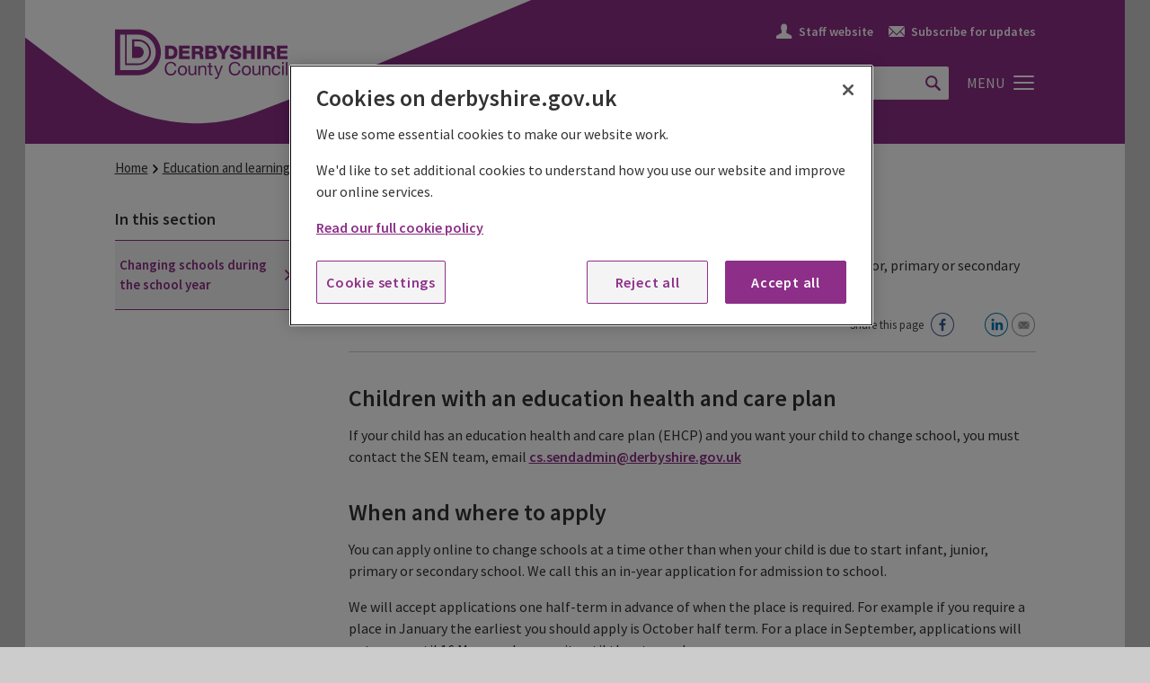

--- FILE ---
content_type: text/html; charset=utf-8
request_url: https://www.derbyshire.gov.uk/education/schools/school-places/changing-schools/changing-schools.aspx
body_size: 16606
content:
<!DOCTYPE html>
	<html lang="en-GB" class="no-js">

	<head><meta charset="utf-8"><script src='https://cdn.cookielaw.org/consent/f2e7a40e-88d6-4960-be65-0da1ca4b953c/OtAutoBlock.js'></script>
<script src='https://cdn.cookielaw.org/consent/f2e7a40e-88d6-4960-be65-0da1ca4b953c/otSDKStub.js' charset='UTF-8' data-domain-script='f2e7a40e-88d6-4960-be65-0da1ca4b953c'></script>
<script>
function OptanonWrapper() { }
</script>
<link rel='canonical' href='https://www.derbyshire.gov.uk/education/schools/school-places/changing-schools/changing-schools.aspx' />
<meta content="IE=edge" http-equiv="X-UA-Compatible" /><meta http-equiv="X-UA-Compatible" content="IE=edge" /><meta name="viewport" content="width=device-width, initial-scale=1" /><title>
	Changing schools during the school year - Derbyshire County Council
</title>
    
    
    
    <meta name="GENERATOR" content="Contensis CMS Version 16.0" />
<meta name="Description" content="Your child may need to move schools at a time other than when they start infant, junior, primary or secondary school. This may be because you&#39;re moving address." />


<link href="/site-elements/css/styles.css?version=107097" rel="stylesheet" type="text/css" />
<link href="//fonts.googleapis.com/css?family=Source+Sans+Pro:400,200,900italic,900,700italic,700,600italic,600,400italic,300italic,300,200italic" rel="stylesheet" type="text/css" />
		<script  type="text/javascript" src="/WebResource.axd?d=PjUm9HYMtFaBv1w8LgD13UIzsrcgJRMlHl1KVAzF2AgEiZAQn_RB8q1D-OpipawIamHu-r6UwDtePXpIVa2V6pnJ_gcL_OhkiR9WkXq50FLfVzbD0&amp;t=638593356727509829&amp;build=1601107"></script>

<script type="text/javascript">
//<![CDATA[

if (typeof(window.$j) == 'undefined') { window.$j = $; }
window.$j.register = function(name) {if (!this._components){this._components = {};} this._components[name] = true;};
window.$j.isRegistered = function(name) { if (!this._components) { return false; } return !!(this._components[name]); };
window.$j.requires = function(name) { if (!this.isRegistered(name)) { alert('JQuery Extension " ' + name + '" not registered'); }};
if (typeof(jQuery.fn.setArray) == 'undefined') { jQuery.fn.setArray = function( elems ) { this.length = 0; jQuery.fn.push.apply(this, elems); return this; }};
//]]>
</script>
		<script  type="text/javascript" src="/site-elements/javascript/libs/modernizr-custom.js?version=7509&amp;build=1601107"></script>
		<script  type="text/javascript" src="/site-elements/javascript/libs/jquery.min.js?version=7508&amp;build=1601107"></script>
		<script  type="text/javascript" src="/WebResource.axd?d=mWgS6TsIrsnZWKLtBvRllwWQHxv4z_pkxZg9eOuo3WBFdMEZ5JGiIfao8nWhm0LcaNQJ0EsXBfQzjfYDjnW3FUSGjJUm8SULrvSY9-Spztuw6Hdq0&amp;t=638593356727509829&amp;build=1601107"></script>
		<script  type="text/javascript" src="/WebResource.axd?d=G9CDvMgTulcKAaGX2C3lxYeiz00cndYor2kgY6tCXl332hEYatS_hTEqQTHPhodUdqUbX0HGwAMwrBU4oqKQ9d9hTJ3w_pe3k9PdyBrofpX8ZgvR3Y4VCCj-OUtmkSg10HNBUXYrY_QC9Rq0w-P-QWgbFh-z4fO48TeEeRaiM5AHA_bT0&amp;t=638593356740166032&amp;build=1601107"></script>
		<script  type="text/javascript" src="/WebResource.axd?d=JJ6WiFRS3rZ-y2RZqDvm-B55JRHtMKTs5VJoNQgwGFufgxKLKweVlXQSKiMgL8wmqZyAvVIXuxEjogxbCahvSy2-_Rq270jgjKeye1NI1a7jTHPW-sN0MQh48nbPSPXsGxehOWncurDdQx7rfQCvLv_-T9H9JCBHn_G5zg2C8PlEWU1O0&amp;t=638593356740166032&amp;build=1601107"></script>
		<script  type="text/javascript" src="/WebResource.axd?d=zF3jEwp-gZqkPsTJ0B2_Mi18up3atjAaaIRpmbD1SkmnTLZ1sotk7qAsLH817GZ0QE5YH_vlNID7ozMqg1loyK0SHtEHCr6NL54SbRbwCYpmBaIkka4gaq_igwra0fEWao6kqhykpQFzzGdcoDc-O28p0n-BKB433qZfN4Th8JfNE5vE0&amp;t=638593356740166032&amp;build=1601107"></script>
		<script  type="text/javascript" src="/WebResource.axd?d=ap9mZmrk1fqojCME_tz0pMpfqaMNOk759TW8GxloRgFm4ZSjGXZBBOyX9Zp3z7kksQCRyqUwCHOrDwVTELpvpTlFlUlw5XejyDqs0BA7hKjlQcel_gemdZyFWDYprE6bKGLtHzEscpO8ZHlKaG5Lj3GMZc81&amp;t=638593356740166032&amp;build=1601107"></script>
		<script  type="text/javascript" src="/WebResource.axd?d=-WviufBTp7e52xtA0oCYj9Z31wlh20N5zRg8ukJcwGRd0Q6t34tq2ROfF-Rw_ec0m-Y9216TMXrXHJ1FKieQjUAGmGjmtwI8AN7jz8_b6XF-97ENeWId1BSU44wVkLFsgqEWXS_aqSsDFvaAHJTvPnZzHm1qVILwBJzJ2qTfmgqOwGNO0&amp;t=638593356740166032&amp;build=1601107"></script>
		<script  type="text/javascript" src="/WebResource.axd?d=RY3vACOQfBvGVbkBeDzTFJvXlnB8S3g6WaoyVowb17X6rRM1JDjhLLJ2Vwrx48_lixhAs-_C-n8Gro5fnLqgCjIuXypZ9EpWVz42gveERtNSVsxO0&amp;t=638593356727509829&amp;build=1601107"></script>

<script type="text/javascript">
//<![CDATA[

		(function() {(function ($) {
    $.contensisForm.addRules({});
    $.contensisForm.addGroups({});
    $.contensisForm.addMessages({"required":"is required","email":"Please enter a valid email address"});
})(jQuery);
}());

//]]>
</script><link rel="apple-touch-icon" sizes="57x57" href="/site-elements/images/fav-icons/apple-icon-57x57.png" /><link rel="apple-touch-icon" sizes="60x60" href="/site-elements/images/fav-icons/apple-icon-60x60.png" /><link rel="apple-touch-icon" sizes="72x72" href="/site-elements/images/fav-icons/apple-icon-72x72.png" /><link rel="apple-touch-icon" sizes="76x76" href="/site-elements/images/fav-icons/apple-icon-76x76.png" /><link rel="apple-touch-icon" sizes="114x114" href="/site-elements/images/fav-icons/apple-icon-114x114.png" /><link rel="apple-touch-icon" sizes="120x120" href="/site-elements/images/fav-icons/apple-icon-120x120.png" /><link rel="apple-touch-icon" sizes="144x144" href="/site-elements/images/fav-icons/apple-icon-144x144.png" /><link rel="apple-touch-icon" sizes="152x152" href="/site-elements/images/fav-icons/apple-icon-152x152.png" /><link rel="apple-touch-icon" sizes="180x180" href="/site-elements/images/fav-icons/apple-icon-180x180.png" /><link rel="icon" type="image/png" sizes="192x192" href="/site-elements/images/fav-icons/android-icon-192x192.png" /><link rel="icon" type="image/png" sizes="32x32" href="/site-elements/images/fav-icons/favicon-32x32.png" /><link rel="icon" type="image/png" sizes="96x96" href="/site-elements/images/fav-icons/favicon-96x96.png" /><link rel="icon" type="image/png" sizes="16x16" href="/site-elements/images/fav-icons/favicon-16x16.png" /><link rel="manifest" href="/site-elements/images/fav-icons/manifest.json" /><meta name="msapplication-TileColor" content="#ffffff" /><meta name="msapplication-TileImage" content="/site-elements/images/fav-icons/ms-icon-144x144.png" /><meta name="theme-color" content="#ffffff" />
		<!--[if lt IE 9]>
            <script src="/site-elements/javascript/libs/rem.min.js" rel="javascript"></script>
            <script src="/site-elements/javascript/libs/respond.min.js" rel="javascript"></script>
        <![endif]-->
		<!-- Google Tag Manager -->
		<script>
			//<![CDATA[
			(function(w,d,s,l,i){w[l]=w[l]||[];w[l].push({'gtm.start':
			new Date().getTime(),event:'gtm.js'});var f=d.getElementsByTagName(s)[0],
			j=d.createElement(s),dl=l!='dataLayer'?'&l='+l:'';j.async=true;j.src=
			'https://www.googletagmanager.com/gtm.js?id='+i+dl;f.parentNode.insertBefore(j,f);
			})(window,document,'script','dataLayer','GTM-PSDPWZ7');
			//]]>
		</script>
		<!-- End Google Tag Manager -->
	</head>

	<body>
		<!-- Google Tag Manager (noscript) -->
		<noscript>
			<iframe src="https://www.googletagmanager.com/ns.html?id=GTM-PSDPWZ7" height="0" width="0" style="display:none;visibility:hidden"></iframe>
		</noscript>
		<!-- End Google Tag Manager (noscript) -->
		<form method="post" action="/education/schools/school-places/changing-schools/changing-schools.aspx" id="form1">
<div class="aspNetHidden">
<input type="hidden" name="__VIEWSTATE" id="__VIEWSTATE" value="TMzliLtHis2gRQBfAa2zTikHu449WqzWAoIy+fkpGM0WJ/pARULGSgFE0DQNqZJc97qAigGptjIztcDEl0iVJFflkEdY5lzTMKGTDpfapwCO81Cuu+QdnrMxRIsh1IaCWZ7vhBQB6thOQPoFQO6XX0H9oDPdO0i2IjuvrjON+3KNxTxd6RFGkSKbfdtjihz09jsWjPkcjhePjpzFMUooJTn9ssHv0rYb1pD/evOxoK+6hx0KwpKenGcx/C53AfmEicZ70XSyO4AXNp+K62m0VaRJbiHQzfX3AkL+5PFWe4pviSk9HBh4OfomflWC0rJOrBgHShPN8rqa/OsRwYEg87nFvqYmLVgPkF7dL0dM/rHX+/3wgYVmK/Bg64trgL69YqvZfrDc4ohSsdfNraSW9VQrgLBEvLNPxl+ReF24JzmCoNkC/Ez3a5X8sk2ZzKgsDNFNyQ==" />
</div>


			<!-- inject:svg -->
			<svg width="0" height="0" style="position:absolute">
				<symbol viewBox="0 0 24 24" id="icon-bar-close">
					<title>Alert close - icon</title>
					<path class="ast2" d="M17 7c-.3-.3-.8-.3-1 0l-4 4-4-4c-.3-.3-.8-.3-1 0-.3.2-.3.7 0 1l4 4-4 4c-.3.3-.3.7 0 1 .3.3.8.3 1 0l4-4 4 4c.3.3.8.3 1 0 .3-.3.3-.8 0-1l-4-4 4-4c.3-.3.3-.8 0-1m-5 15.5C6.2 22.5 1.5 17.8 1.5 12S6.2 1.5 12 1.5 22.5 6.2 22.5 12 17.8 22.5 12 22.5M12 0C5.4 0 0 5.4 0 12s5.4 12 12 12 12-5.4 12-12S18.6 0 12 0" />
				</symbol>
				<symbol viewBox="0 0 23 20" id="icon-burger-menu">
					<path d="M1.411 17.778c-.78 0-1.411.496-1.411 1.11C0 19.504.63 20 1.411 20H21.59c.779 0 1.411-.497 1.411-1.111 0-.615-.632-1.111-1.411-1.111H1.41zm-.261-8.89c-.636 0-1.15.498-1.15 1.113 0 .612.514 1.11 1.15 1.11h20.7c.635 0 1.15-.498 1.15-1.11 0-.615-.515-1.112-1.15-1.112H1.15zm20.7-6.666c.635 0 1.15-.498 1.15-1.11C23 .496 22.485 0 21.85 0H1.15C.514 0 0 .497 0 1.111c0 .613.514 1.111 1.15 1.111h20.7z" fill="#FFF" fill-rule="evenodd" />
				</symbol>
				<symbol viewBox="0 0 14 8" id="icon-chevron-down-grey">
					<title>Fill 1 Copy 10</title>
					<path class="cst0" d="M7.1 7.8c.1-.1.1-.1.1-.2l6-6.7c.2-.2.2-.6 0-.8-.2-.2-.5-.2-.7 0L6.7 6.6.9.1C.7-.1.4-.1.2.1 0 .3 0 .7.2.9l6 6.7c0 .1.1.1.1.2.1.1.3.2.4.2.1 0 .2-.1.4-.2" />
				</symbol>
				<symbol viewBox="0 0 6.6 11.4" id="icon-chevron-left-grey">
					<title>Untitled-1</title>
					<path class="dst0" d="M6.5 1.3c.1-.1.1-.3 0-.4L5.7.1c-.1-.1-.3-.1-.4 0L.1 5.5c-.1.1-.1.1-.1.2s0 .2.1.2l5.2 5.4c.1.1.3.1.4 0l.8-.8c.1-.1.1-.3 0-.4L2.3 5.7l4.2-4.4z" />
				</symbol>
				<symbol viewBox="0 0 612 792" id="icon-chevron-left-purple">
					<path fill="#8E3189" d="M227.758 387.029L521.566 693.61c6.387 6.387 6.387 19.161 0 25.549l-51.098 51.097c-12.773 6.387-19.161 12.774-25.548 0L87.242 399.803c-6.388-6.387-6.388-6.387-6.388-12.774s0-12.774 6.388-12.774L444.92 3.803c6.388-6.387 19.161-6.387 25.548 0l51.098 51.098c6.387 6.387 6.387 19.161 0 25.549L227.758 387.029z" />
				</symbol>
				<symbol viewBox="0 0 7 12" id="icon-chevron-left-white">
					<title>tt copy 3</title>
					<path fill="#FFF" d="M.286 6.094l5.709 5.09a.47.47 0 0 0 .653 0 .44.44 0 0 0 0-.636L1.162 5.657 6.647.766a.44.44 0 0 0 0-.636.47.47 0 0 0-.653 0L.286 5.221a.448.448 0 0 0-.285.434.433.433 0 0 0 .131.338.416.416 0 0 0 .154.101z" />
				</symbol>
				<symbol viewBox="0 0 6.6 11.4" id="icon-chevron-right-black">
					<title>Untitled-1</title>
					<path class="gst0" d="M.1 10.1c-.1.1-.1.3 0 .4l.8.8c.1.1.3.1.4 0l5.2-5.4.1-.2s0-.2-.1-.2L1.3.1C1.2 0 1 0 .9.1L.1.9c-.1.1-.1.3 0 .4l4.2 4.4-4.2 4.4z" />
				</symbol>
				<symbol viewBox="0 0 6.58 11.35" id="icon-chevron-right-grey">
					<title>Untitled-1</title>
					<path class="hcls-1" d="M.08 10.08a.3.3 0 0 0 0 .4l.8.8a.3.3 0 0 0 .4 0l5.2-5.4c.12-.15.12-.15.12-.2s0-.2-.1-.2L1.27.08a.3.3 0 0 0-.4 0l-.8.8a.3.3 0 0 0 0 .4l4.2 4.4-4.2 4.4z" />
				</symbol>
				<symbol viewBox="0 0 612 792" id="icon-chevron-right-purple">
					<path fill="#8E3189" d="M379.452 389.614L85.645 83.033c-6.387-6.387-6.387-19.161 0-25.549l51.098-51.097c12.773-6.387 19.161-12.774 25.548 0l357.678 370.452c6.388 6.387 6.388 6.387 6.388 12.774s0 12.774-6.388 12.774L162.29 772.84c-6.388 6.387-19.161 6.387-25.548 0l-51.098-51.098c-6.387-6.387-6.387-19.161 0-25.549l293.808-306.579z" />
				</symbol>
				<symbol viewBox="0 0 7 12" id="icon-chevron-right-white">
					<title>tt copy 3</title>
					<path d="M6.498 5.222L.79.132a.473.473 0 0 0-.654 0 .441.441 0 0 0 0 .635l5.486 4.891-5.485 4.89a.441.441 0 0 0 0 .637c.18.175.474.175.654 0l5.709-5.092a.44.44 0 0 0 .285-.434.438.438 0 0 0-.286-.437z" fill="#FFF" fill-rule="evenodd" />
				</symbol>
				<symbol viewBox="0 0 14 8" id="icon-chevron-up-grey">
					<title>Fill 1 Copy 10</title>
					<path d="M6.262.155a.549.549 0 0 0-.117.181L.155 7.055a.556.556 0 0 0 0 .769.52.52 0 0 0 .748 0l5.755-6.455 5.755 6.454a.52.52 0 0 0 .748 0 .554.554 0 0 0 0-.769L7.171.336A.519.519 0 0 0 6.66 0a.515.515 0 0 0-.4.154" fill="#777" fill-rule="evenodd" />
				</symbol>
				<symbol viewBox="0 0 17 17" id="icon-close-icon">
					<title>menu</title>
					<path d="M9.345 8.5l7.48-7.481a.597.597 0 0 0-.844-.844L8.5 7.655 1.02.175a.597.597 0 0 0-.845.844L7.655 8.5l-7.48 7.48a.597.597 0 1 0 .844.845L8.5 9.344l7.482 7.481a.597.597 0 1 0 .844-.844L9.345 8.5z" fill="#FFF" fill-rule="evenodd" />
				</symbol>
				<symbol viewBox="0 0 24 24" id="icon-cookie-close">
					<path class="mst0" d="M12 0c3.3 0 6.1 1.2 8.5 3.5C22.8 5.8 24 8.7 24 12s-1.2 6.1-3.5 8.5C18.2 22.8 15.3 24 12 24s-6.1-1.2-8.5-3.5C1.2 18.1 0 15.3 0 12s1.2-6.1 3.5-8.5C5.8 1.2 8.7 0 12 0zm0 22.9c3.1 0 5.7-1.1 7.8-3.2 2.1-2.1 3.2-4.7 3.2-7.8 0-3.1-1.1-5.7-3.2-7.8-2.2-2-4.8-3-7.8-3-3.1 0-5.7 1.1-7.8 3.2C2.1 6.3 1 8.9 1 12c0 3.1 1.1 5.7 3.2 7.8 2.1 2.1 4.7 3.1 7.8 3.1zm4.8-16.4l.7.7-4.8 4.8 4.8 4.8-.7.7-4.8-4.8-4.8 4.8-.7-.7 4.8-4.8-4.9-4.9.7-.7 4.8 4.8 4.9-4.7z" />
				</symbol>
				<symbol viewBox="0 0 35 35" id="icon-footer-facebook">
					<title>Group 3</title>
					<defs>
						<path id="na" d="M9 8.69V0H0V17.379h9z" />
					</defs>
					<g fill="none" fill-rule="evenodd">
						<circle fill="#FFF" cx="17.5" cy="17.5" r="17.5" />
						<g transform="translate(13 9)">
							<mask id="nb" fill="#fff">
								<use xlink:href="#na" />
							</mask>
							<path d="M9 2.948H7.293c-.466-.155-.931 0-1.086.311-.155.31-.311.62-.311 1.085v2.018H9l-.466 3.103H5.896v7.914H2.793V9.465H0V6.362h2.638V4.034c0-1.241.31-2.327 1.086-2.948C4.5.466 5.431 0 6.673 0 7.604 0 8.379 0 9 .155v2.793z" fill="#8D2F88" mask="url(#nb)" />
						</g>
					</g>
				</symbol>
				<symbol viewBox="0 0 35 35" id="icon-footer-linkedin">
					<title>Group 3 Copy 3</title>
					<g fill="none" fill-rule="evenodd">
						<circle fill="#FFF" cx="17.5" cy="17.5" r="17.5" />
						<path d="M11.133 13.072c1.33 0 2.158-.899 2.158-2.021-.025-1.148-.828-2.022-2.133-2.022C9.853 9.03 9 9.903 9 11.051c0 1.122.828 2.021 2.108 2.021h.025zM9.226 26.367V14.669h3.814v11.698H9.226zm5.887.173s.05-10.6 0-11.698h3.815v1.697h-.025c.502-.798 1.405-1.971 3.463-1.971 2.51 0 4.392 1.672 4.392 5.265v6.707h-3.814v-6.258c0-1.572-.552-2.645-1.933-2.645-1.054 0-1.682.723-1.957 1.422-.101.25-.126.6-.126.949v6.532h-3.815z" fill="#8D2F88" />
					</g>
				</symbol>
				<symbol viewBox="0 0 189 51" id="icon-footer-logo">
					<path class="pst0" d="M25.2.1c13.6 0 24.6 11 24.6 24.6 0 13.6-11 24.6-24.6 24.6H.3V.1h24.9m-4.1 18.5h4.1c3.4 0 6.1 2.7 6.1 6.2 0 3.4-2.8 6.2-6.2 6.2h-6.4V11h6.4C32.8 11 39 17.2 39 24.9s-6.2 13.9-13.9 13.9h-14v-33H5.8V44h19.3c10.6 0 19.1-8.6 19.1-19.1 0-10.6-8.5-19.1-19.1-19.1H13v31.1h12.2c6.6 0 11.9-5.3 11.9-11.9 0-6.6-5.3-11.9-11.9-11.9h-4.1v5.5z" />
					<path class="pst1" d="M66.4 39.5c-.4-3-2.9-4.6-5.8-4.6-4.4 0-6.7 3.3-6.7 7.4 0 4.1 2.1 7.4 6.5 7.4 3.6 0 5.8-2.1 6.1-5.7h-1.9c-.2 2.3-1.6 4.1-4.1 4.1-3.4 0-4.8-2.7-4.8-5.9 0-2.9 1.4-5.7 4.8-5.7 2 0 3.6 1 4 3h1.9" />
					<path class="pst0" d="M69.9 44.3c0-2.5 1.4-3.9 3.2-3.9 1.8 0 3.2 1.4 3.2 3.9s-1.4 3.9-3.2 3.9c-1.8-.1-3.2-1.5-3.2-3.9m-1.8 0c0 3 1.7 5.3 5 5.3 3.2 0 5-2.4 5-5.3 0-3-1.7-5.4-5-5.4s-5 2.4-5 5.4" />
					<path class="pst1" d="M88 39.1h-1.7v5.8c0 1.8-1 3.2-3 3.2-1.3 0-2.1-.8-2.1-2.1v-6.9h-1.7v6.7c0 2.2.8 3.7 3.5 3.7 1.5 0 2.6-.6 3.3-1.9v1.6H88V39.1M90.2 49.4h1.7v-5.8c0-1.8 1-3.2 3-3.2 1.3 0 2.1.8 2.1 2.1v6.9h1.7v-6.7c0-2.2-.8-3.7-3.5-3.7-1.5 0-2.6.6-3.3 1.9v-1.6h-1.6v10.1M103.3 36.1h-1.7v3.1h-1.7v1.5h1.7v6.5c0 1.9.7 2.2 2.4 2.2h1.3v-1.5h-.8c-1 0-1.3-.1-1.3-.9v-6.3h2v-1.5h-2v-3.1M116.5 39.1h-1.8l-2.9 8.4-3-8.4h-1.9l4.1 10.2-.7 1.7c-.3.6-.7.9-1.4.9-.3 0-.7-.1-1-.2v1.6c.4.1.8.2 1.2.2 1.5 0 2.2-.7 3-2.7l4.4-11.7M135.5 39.5c-.4-3-2.9-4.6-5.8-4.6-4.4 0-6.7 3.3-6.7 7.4 0 4.1 2.1 7.4 6.5 7.4 3.6 0 5.8-2.1 6.1-5.7h-1.9c-.2 2.3-1.6 4.1-4.1 4.1-3.4 0-4.8-2.7-4.8-5.9 0-2.9 1.4-5.7 4.8-5.7 2 0 3.6 1 4 3h1.9" />
					<path class="pst0" d="M138.7 44.3c0-2.5 1.4-3.9 3.2-3.9 1.8 0 3.2 1.4 3.2 3.9s-1.4 3.9-3.2 3.9c-1.8-.1-3.2-1.5-3.2-3.9m-1.8 0c0 3 1.7 5.3 5 5.3 3.2 0 5-2.4 5-5.3 0-3-1.7-5.4-5-5.4s-5 2.4-5 5.4" />
					<path class="pst1" d="M156.9 39.1h-1.7v5.8c0 1.8-1 3.2-3 3.2-1.3 0-2.1-.8-2.1-2.1v-6.9h-1.7v6.7c0 2.2.8 3.7 3.5 3.7 1.5 0 2.6-.6 3.3-1.9v1.6h1.6V39.1M159.2 49.4h1.7v-5.8c0-1.8 1-3.2 3-3.2 1.3 0 2.1.8 2.1 2.1v6.9h1.7v-6.7c0-2.2-.8-3.7-3.5-3.7-1.5 0-2.6.6-3.3 1.9v-1.6h-1.6v10.1M178.5 42.4c-.2-2.4-2.1-3.5-4.4-3.5-3.2 0-4.8 2.4-4.8 5.5 0 3 1.7 5.2 4.8 5.2 2.6 0 4.1-1.5 4.5-4h-1.7c-.2 1.6-1.2 2.5-2.8 2.5-2.1 0-3-1.9-3-3.7 0-2.1.8-4 3.2-4 1.4 0 2.3.8 2.5 2h1.7" />
					<path class="pst0" d="M182 35.3h-1.7v2.1h1.7v-2.1zm0 3.8h-1.7v10.2h1.7V39.1z" />
					<path class="pst1" d="M184.5 35.3h1.7v14.1h-1.7z" />
					<path class="pst0" d="M58.1 20.8h1.8c2.6 0 4 1.3 4 3.9 0 2.9-1.1 4-4 4.1h-1.8v-8M54.3 32h6.2c4.4 0 7.1-2.6 7.1-7.3 0-4.5-2.6-7.2-7.1-7.2h-6.2V32z" />
					<path class="pst1" d="M69.3 32H81v-3.2h-8V26h7.1v-2.9H73v-2.5h7.8v-3H69.3z" />
					<path class="pst0" d="M86.9 20.6h3c1.1 0 1.9.5 1.9 1.6s-.6 1.7-1.7 1.7H87v-3.3M83.1 32h3.8v-5.3h2.8c1.8 0 2 1.5 2.1 2.9 0 .4.1 1.8.4 2.3h3.7c-.5-.5-.6-2.7-.6-3.3-.1-1.4-.6-3.1-2.1-3.5 1.5-.6 2.3-2.1 2.3-3.6 0-2.9-2.5-4.1-5-4.1h-7.3V32zM101.4 20.5h2.9c.8 0 1.5.3 1.5 1.4 0 1-.9 1.4-1.5 1.4h-2.9v-2.8M97.7 32h6.9c3.1 0 5.6-1 5.6-4.5 0-1.6-.9-3-2.5-3.4 1.1-.6 1.9-1.6 1.9-2.9 0-3-2.7-3.7-5.2-3.6h-6.7V32zm3.7-6.3h3c1.1 0 2 .4 2 1.7 0 1.2-.8 1.6-2 1.6h-3v-3.3z" />
					<path class="pst1" d="M124.2 17.6H120l-2.9 5.8-2.9-5.8H110l5.2 9V32h3.8v-5.4zM123.9 27.2c0 3.7 2.9 5.1 6.3 5.1 3.2 0 6.3-1.2 6.3-4.8 0-2.6-2.1-3.6-4.2-4.2-2.1-.6-4.2-.8-4.2-1.9 0-1 1-1.2 1.8-1.2 1.2 0 2.4.4 2.3 1.7h3.8c0-3.3-2.9-4.6-5.8-4.6-2.7 0-5.9 1.2-5.9 4.4 0 2.7 2.2 3.6 4.2 4.2 2.1.6 4.1.8 4.1 2.1 0 1.1-1.2 1.5-2.3 1.5-1.6 0-2.6-.5-2.7-2.2h-3.7M138.4 32h3.7v-5.9h5V32h3.7V17.6h-3.7v5.2h-5v-5.2h-3.7zM153.6 17.6h3.8V32h-3.8z" />
					<path class="pst0" d="M163.9 20.6h3c1 0 1.9.5 1.9 1.6s-.6 1.7-1.7 1.7H164v-3.3M160.1 32h3.8v-5.3h2.8c1.8 0 2 1.5 2.1 2.9 0 .4.1 1.8.4 2.3h3.7c-.5-.5-.6-2.7-.6-3.3-.1-1.4-.6-3.1-2.1-3.5 1.5-.6 2.3-2.1 2.3-3.6 0-2.9-2.5-4.1-5.1-4.1H160V32z" />
					<path class="pst1" d="M174.7 32h11.7v-3.2h-7.9V26h7v-2.9h-7v-2.5h7.7v-3h-11.5z" />
				</symbol>
				<symbol viewBox="0 0 35 35" id="icon-footer-twitter">
					<title>Group 3 Copy</title>
					<g fill="none" fill-rule="evenodd">
						<circle fill="#FFF" cx="17.5" cy="17.5" r="17.5" />
						<path d="M26 13.415a8.114 8.114 0 0 1-1.557 1.557v.424c0 .85-.141 1.698-.424 2.406-.142.849-.566 1.698-1.132 2.406-.425.707-1.132 1.415-1.699 1.98-.707.567-1.415 1.133-2.405 1.415-.991.284-1.981.567-3.113.567-1.698 0-3.255-.567-4.67-1.415h.708a6.208 6.208 0 0 0 3.82-1.274c-.707 0-1.273-.283-1.84-.566-.424-.425-.848-.99-.99-1.557h.566c.283 0 .566 0 .849-.141-.707 0-1.415-.424-1.84-.99-.424-.566-.707-1.133-.707-1.981.425.282.849.424 1.415.424-.424-.283-.708-.708-.99-1.132a2.734 2.734 0 0 1-.425-1.415c0-.566.142-1.132.425-1.557.707.99 1.697 1.698 2.83 2.264 1.132.566 2.264.849 3.537.99 0-.282-.141-.424-.141-.707 0-.85.283-1.556.849-2.122.566-.566 1.415-.991 2.264-.991.85 0 1.698.283 2.265.99.707-.141 1.273-.424 1.98-.707-.282.708-.707 1.274-1.415 1.698.567-.141 1.133-.283 1.84-.566" fill="#8D2F88" />
					</g>
				</symbol>
				<symbol viewBox="0 0 35 35" id="icon-footer-youtube">
					<title>Page 1</title>
					<defs>
						<path id="ra" d="M26 18.45V12H8v12.9h18v-6.45z" />
					</defs>
					<g fill="none" fill-rule="evenodd">
						<circle cx="17.5" cy="17.5" r="17.5" fill="#FFF" />
						<mask id="rb" fill="#fff">
							<use xlink:href="#ra" />
						</mask>
						<path d="M26 16.95c0-.3 0-.75-.15-1.35 0-.6-.15-1.05-.15-1.5-.15-.45-.3-.9-.75-1.2-.3-.3-.75-.6-1.2-.6-1.5-.15-3.75-.3-6.75-.3s-5.25.15-6.75.3c-.45 0-.9.3-1.2.6-.3.3-.6.75-.75 1.2-.15.45-.15.9-.15 1.5-.15.45-.15.9-.15 1.35v3c0 .3 0 .75.15 1.35 0 .6.15 1.05.15 1.5.15.45.3.9.75 1.2.45.3.75.6 1.2.6 1.5.15 3.75.3 6.75.3s5.25-.15 6.75-.3c.45 0 .9-.3 1.2-.6.3-.3.6-.75.75-1.2.15-.45.15-.9.3-1.5v-4.35zm-5.4 1.95l-5.25 3.3c-.15 0-.15.15-.3.15s-.15 0-.3-.15-.3-.3-.3-.6v-6.45c0-.3.15-.45.3-.6.3-.15.45-.15.6 0l5.1 3.15c.3.3.45.45.45.75s-.15.45-.3.45z" fill="#8D2F88" mask="url(#rb)" />
					</g>
				</symbol>
				<symbol viewBox="0 0 188 56" id="icon-header-logo">
					<path class="sst0" d="M25.1 1.3c13.8 0 24.9 11.2 24.9 25C50 40 38.9 51.2 25.1 51.2H0V1.3h25.1M21 20h4.1c3.4 0 6.2 2.8 6.2 6.2 0 3.4-2.8 6.2-6.2 6.2h-6.4V12.2h6.5c7.7 0 14 6.3 14 14s-6.3 14-14 14H10.9V6.9H5.6v38.7h19.5c10.7 0 19.3-8.7 19.3-19.3C44.4 15.6 35.8 7 25.1 7H12.8v31.4h12.3c6.7 0 12.1-5.4 12.1-12.1 0-6.7-5.4-12.1-12.1-12.1H21V20z" />
					<g class="sst1">
						<path class="sst2" d="M66.9 41.2c-.4-3-2.9-4.6-5.9-4.6-4.4 0-6.8 3.4-6.8 7.5 0 4.2 2.2 7.4 6.6 7.4 3.6 0 5.8-2.2 6.2-5.7h-1.9c-.2 2.4-1.6 4.1-4.1 4.1-3.4 0-4.9-2.7-4.9-6 0-3 1.4-5.8 4.8-5.8 2 0 3.6 1 4 3h2" />
						<path class="sst3" d="M70.3 46c0-2.5 1.4-3.9 3.2-3.9 1.8 0 3.2 1.4 3.2 3.9s-1.4 3.9-3.2 3.9c-1.7 0-3.2-1.4-3.2-3.9m-1.8 0c0 3 1.7 5.4 5 5.4s5-2.4 5-5.4c0-3-1.7-5.4-5-5.4-3.2 0-5 2.4-5 5.4" />
						<path class="sst2" d="M88.7 40.8H87v5.8c0 1.9-1 3.2-3.1 3.2-1.3 0-2.1-.8-2.1-2.1v-7h-1.7v6.8c0 2.2.8 3.8 3.6 3.8 1.5 0 2.6-.6 3.4-1.9V51h1.6V40.8M90.9 51.2h1.7v-5.9c0-1.9 1-3.2 3.1-3.2 1.3 0 2.1.8 2.1 2.1v7h1.7v-6.8c0-2.2-.8-3.8-3.6-3.8-1.5 0-2.6.6-3.4 1.9v-1.6h-1.6v10.3M104.2 37.7h-1.7v3.1h-1.8v1.5h1.8v6.6c0 1.9.7 2.3 2.5 2.3h1.3v-1.5h-.8c-1.1 0-1.3-.1-1.3-.9v-6.4h2.1v-1.5h-2.1v-3.2M117.5 40.8h-1.8l-2.9 8.5-3-8.5h-1.9l4.1 10.3-.7 1.8c-.3.6-.7.9-1.4.9-.3 0-.7-.1-1-.2v1.6c.4.1.8.2 1.2.2 1.5 0 2.2-.7 3-2.8l4.4-11.8M136.7 41.2c-.4-3-2.9-4.6-5.9-4.6-4.4 0-6.8 3.4-6.8 7.5 0 4.2 2.2 7.4 6.6 7.4 3.6 0 5.8-2.2 6.2-5.7h-1.9c-.2 2.4-1.6 4.1-4.1 4.1-3.4 0-4.9-2.7-4.9-6 0-3 1.4-5.8 4.8-5.8 2 0 3.6 1 4 3h2" />
						<path class="sst3" d="M140 46c0-2.5 1.4-3.9 3.2-3.9 1.8 0 3.2 1.4 3.2 3.9s-1.4 3.9-3.2 3.9c-1.8 0-3.2-1.4-3.2-3.9m-1.8 0c0 3 1.7 5.4 5 5.4s5-2.4 5-5.4c0-3-1.7-5.4-5-5.4s-5 2.4-5 5.4" />
						<path class="sst2" d="M158.4 40.8h-1.7v5.8c0 1.9-1 3.2-3.1 3.2-1.3 0-2.1-.8-2.1-2.1v-7h-1.7v6.8c0 2.2.8 3.8 3.6 3.8 1.5 0 2.6-.6 3.4-1.9V51h1.6V40.8M160.7 51.2h1.7v-5.9c0-1.9 1-3.2 3.1-3.2 1.3 0 2.1.8 2.1 2.1v7h1.7v-6.8c0-2.2-.8-3.8-3.6-3.8-1.5 0-2.7.6-3.4 1.9v-1.6h-1.6v10.3M180.2 44.2c-.2-2.5-2.1-3.6-4.5-3.6-3.3 0-4.9 2.4-4.9 5.5s1.7 5.3 4.8 5.3c2.6 0 4.2-1.5 4.6-4h-1.7c-.2 1.6-1.2 2.5-2.8 2.5-2.2 0-3-1.9-3-3.8 0-2.1.8-4 3.2-4 1.4 0 2.3.8 2.6 2.1h1.7" />
						<path class="sst3" d="M183.8 36.9h-1.7V39h1.7v-2.1zm0 3.9h-1.7v10.3h1.7V40.8z" />
						<path class="sst2" d="M186.3 36.9h1.7v14.3h-1.7z" />
					</g>
					<path class="sst0" d="M58.5 22.3h1.8c2.6 0 4 1.3 4 3.9 0 2.9-1.1 4-4 4.1h-1.8v-8m-3.8 11.3H61c4.4 0 7.1-2.6 7.1-7.4 0-4.5-2.7-7.2-7.1-7.2h-6.3v14.6z" />
					<path class="sst4" d="M69.8 33.6h11.8v-3.2h-8v-2.8h7.1v-3h-7.1v-2.5h7.8V19H69.8z" />
					<path class="sst0" d="M87.5 22.1h3c1.1 0 1.9.5 1.9 1.6s-.6 1.7-1.8 1.7h-3.2v-3.3m-3.7 11.5h3.8v-5.3h2.9c1.8 0 2 1.5 2.1 3 0 .4.1 1.8.4 2.3h3.8c-.5-.5-.6-2.7-.6-3.3-.1-1.3-.5-3.1-2.1-3.5 1.5-.6 2.3-2.1 2.3-3.6 0-2.9-2.5-4.1-5.1-4.1h-7.4v14.5zM102.3 22h2.9c.8 0 1.6.3 1.6 1.4 0 1-.9 1.4-1.6 1.4h-2.9V22m-3.8 11.6h7c3.1 0 5.7-1.1 5.7-4.5 0-1.7-1-3-2.5-3.5 1.1-.6 1.9-1.6 1.9-2.9 0-3-2.8-3.7-5.3-3.7h-6.8v14.6zm3.8-6.4h3c1.1 0 2 .4 2 1.7 0 1.2-.8 1.6-2 1.6h-3v-3.3z" />
					<path class="sst4" d="M125.4 19H121l-2.9 6-2.9-6h-4.3l5.3 9.2v5.4h3.8v-5.4zM125 28.7c0 3.7 3 5.2 6.3 5.2 3.2 0 6.4-1.2 6.4-4.9 0-2.6-2.1-3.6-4.2-4.2-2.1-.6-4.2-.8-4.2-1.9 0-1 1-1.2 1.8-1.2 1.2 0 2.4.4 2.3 1.8h3.8c0-3.3-2.9-4.7-5.8-4.7-2.7 0-5.9 1.2-5.9 4.4 0 2.7 2.2 3.6 4.3 4.2 2.1.6 4.2.8 4.2 2.1 0 1.1-1.2 1.5-2.3 1.5-1.6 0-2.7-.6-2.8-2.3H125M139.6 33.6h3.8v-6h5v6h3.8V19h-3.8v5.3h-5V19h-3.8zM155 19h3.8v14.6H155z" />
					<path class="sst0" d="M165.5 22.1h3c1.1 0 1.9.5 1.9 1.6s-.6 1.7-1.8 1.7h-3.2v-3.3m-3.7 11.5h3.8v-5.3h2.9c1.8 0 2 1.5 2.1 3 0 .4.1 1.8.4 2.3h3.8c-.5-.5-.6-2.7-.6-3.3-.1-1.4-.6-3.1-2.1-3.5 1.5-.6 2.3-2.1 2.3-3.6 0-2.9-2.5-4.1-5.1-4.1h-7.4v14.5z" />
					<path class="sst4" d="M176.4 33.6h11.8v-3.2h-8v-2.8h7.2v-3h-7.2v-2.5h7.8V19h-11.6z" />
				</symbol>
				<symbol viewBox="0 0 16 16" id="icon-search-purple">
					<title>Group 2</title>
					<path d="M6.365 11.414c-2.755 0-4.988-2.226-4.988-4.97 0-2.745 2.233-4.97 4.988-4.97 2.754 0 4.988 2.225 4.988 4.97 0 2.744-2.234 4.97-4.988 4.97m0-10.768C3.15.646.545 3.242.545 6.444c0 3.203 2.606 5.799 5.82 5.799 3.213 0 5.819-2.596 5.819-5.799 0-3.202-2.606-5.798-5.82-5.798m8.872 13.703l-3.723-3.711a6.736 6.736 0 0 1-.939.935l3.723 3.712c.26.258.68.258.939 0a.66.66 0 0 0 0-.936" fill="#8D2F88" stroke="#8D2F88" fill-rule="evenodd" />
				</symbol>
				<symbol viewBox="0 0 22 22" id="icon-search-white">
					<title>Group 2</title>
					<path d="M8.819 15.52a6.702 6.702 0 1 1 0-13.405 6.702 6.702 0 0 1 0 13.405m0-14.52a7.818 7.818 0 1 0 0 15.637A7.818 7.818 0 0 0 8.818 1m11.92 18.477l-5.003-5.004c-.38.462-.8.884-1.262 1.261l5.003 5.005a.892.892 0 1 0 1.261-1.262" fill="#FFF" stroke="#FFF" fill-rule="evenodd" />
				</symbol>
				<symbol viewBox="0 0 18 12" id="icon-subscribe">
					<path d="M0 0l9 9 9-9H0zm13.5 6l4.5 4.5v-9L13.5 6zM0 10.5L4.5 6 0 1.5v9zm9 0L5.25 6.75 0 12h18l-5.25-5.25L9 10.5z" fill="#FFF" fill-rule="evenodd" />
				</symbol>
			</svg>
			<!-- endinject -->
			
    <a class="skip-to-content" href="#main">Skip to content</a>


<header>
<div class="header__wrap">
<div class="header__logo-bg"></div>
<div class="row">
<div class="column small-6 medium-4 large-6">
<div class="header__logo"><a class="sys_16" href="/"><span class="visuallyhidden">Derbyshire County Council</span> <svg xmlns="http://www.w3.org/2000/svg" class="icon icon-header-logo" fill="#8d2f88"> <use xmlns:xlink="http://www.w3.org/1999/xlink" xlink:href="#icon-header-logo"> </use> </svg> </a></div>
</div>
<div class="column small-right small-6 medium-8 large-6">
<div class="header__subscribe"><a class="header__staff-link" title="Staff website" target="_blank" href="https://staff.derbyshire.gov.uk"><i class="glyphicons glyphicons-user icon-subscribe"><span class="visuallyhidden">Staff website icon</span></i><span>Staff website</span></a> <a class="header__subscribe-link" title="Subscribe for updates" target="_blank" href="https://public.govdelivery.com/accounts/UKDCC/subscriber/new"><i class="glyphicons glyphicons-envelope icon-subscribe"><span class="visuallyhidden">Subscribe icon</span></i><span>Subscribe for updates</span></a></div>
<div class="header__search-toggle"><a class="js-search-toggle" title="show search input" href="#"> <span class="visuallyhidden">Search toggle</span> <svg xmlns="http://www.w3.org/2000/svg" class="icon icon-search-white svg-search-icon"> <use xmlns:xlink="http://www.w3.org/1999/xlink" xlink:href="#icon-search-white"> </use> </svg> <svg xmlns="http://www.w3.org/2000/svg" class="icon icon-close-icon svg-close-icon"> <use xmlns:xlink="http://www.w3.org/1999/xlink" xlink:href="#icon-close-icon"> </use> </svg> </a></div>
<div class="header__menu"><a class="js-menu-toggle" title="main navigation" href="#"><span class="header__menu-desc">Menu</span>
<div class="header__menu-toggle">
<div class="header__menu--hamburger"><span>&nbsp;</span> <span>&nbsp;</span> <span>&nbsp;</span></div>
<div class="header__menu--cross"><span></span><span></span><img class="header__menu--cross--fallback" alt="close menu" height="20" width="20" src="/site-elements/images/icons/close-icon.png" /></div>
</div>
</a></div>
    <div class="sys_search-query-control">
	    <label for="searchQueryControl" class="sys_search-label">Search</label>
        <input onkeypress="ContensisSubmitFromTextbox(event, 'searchQueryControlSubmit')" autocomplete="off" name="search_keywords" type="text" placeholder="I’m looking for…" id="searchQueryControl" class="sys_searchbox">
        <div id="liveSearchContainer"></div>
        <input type="submit" name="searchQueryControlSubmit" value="Search" id="searchQueryControlSubmit" title="Search" class="sys_button sys_searchbutton sys_search-button">
    </div>

</div>
</div>
</div>
    <div class="nav-container">
        <div class="row">
            <nav aria-label="Main navigation" class="nav column" data-currentfolderid="14682" data-currentnodeid="14683">

            </nav>
        </div>
    </div>

</header><main id="main">

<div class="breadcrumb">
      <div class="row">
        <div class="column large-12">
                                        <a class="parent-folder" title="Go to Home from here" href="/home.aspx">Home</a> <svg xmlns="http://www.w3.org/2000/svg" class="icon icon-chevron-right-black"><use xmlns:xlink="http://www.w3.org/1999/xlink" xlink:href="#icon-chevron-right-black"></use></svg>
                            <a class="parent-folder" title="Go to Education and learning from here" href="/education/education-and-learning.aspx">Education and learning</a> <svg xmlns="http://www.w3.org/2000/svg" class="icon icon-chevron-right-black"><use xmlns:xlink="http://www.w3.org/1999/xlink" xlink:href="#icon-chevron-right-black"></use></svg>
                            <a class="parent-folder" title="Go to Schools and colleges from here" href="/education/schools/schools-and-colleges.aspx">Schools and colleges</a> <svg xmlns="http://www.w3.org/2000/svg" class="icon icon-chevron-right-black"><use xmlns:xlink="http://www.w3.org/1999/xlink" xlink:href="#icon-chevron-right-black"></use></svg>
                            <a class="parent-folder" title="Go to Apply for a school place from here" href="/education/schools/school-places/apply-for-a-school-place.aspx">Apply for a school place</a> <svg xmlns="http://www.w3.org/2000/svg" class="icon icon-chevron-right-black"><use xmlns:xlink="http://www.w3.org/1999/xlink" xlink:href="#icon-chevron-right-black"></use></svg>
                        <span id="current-folder" class="current-folder">Changing schools during the school year</span>
    
   
        </div>
      </div>
    </div>

<div class="row content">
<aside class="left-navigation column large-3">
        <p>In this section</p>
        <ul>
            <li class="active">
                <a>Changing schools during the school year</a>
            </li>   
            
        </ul>

</aside>
<div class="column large-9"><!--PAGEWATCH-->
<section aria-label="Page title and summary">
<h1>Changing schools during the school year</h1>

<p>Your child may need to move schools at a time other than when they start infant, junior, primary or secondary school.</p>

        <div class="social__share">
            <ul class="social__share-nav">
                <li>Share this page</li>
                <li><a class="social__share-icon facebook" target="_blank" href="http://www.facebook.com/sharer.php?u=https://www.derbyshire.gov.uk/education/schools/school-places/changing-schools/changing-schools.aspx">Share via Facebook</a></li>
                <li><a class="social__share-icon twitter" onclick="window.open(this.href,'targetWindow','toolbar=no,location=no,status=no,menubar=no,scrollbars=yes,resizable=yes,width=550,height=300');return false;" href="https://twitter.com/intent/tweet?text=Changing-schools-during-the-school-year&amp;url=https://www.derbyshire.gov.uk/education/schools/school-places/changing-schools/changing-schools.aspx" target="_blank" >Share via Twitter</a></li>
                <li><a class="social__share-icon linkedin" href="https://www.linkedin.com/shareArticle?url=https://www.derbyshire.gov.uk/education/schools/school-places/changing-schools/changing-schools.aspx&amp;title=Changing-schools-during-the-school-year" target="_blank">Share via LinkedIn</a></li>        
                <li><a class="social__share-icon email" target="_blank" href="mailto:?subject=Found%20on%20the%20Derbyshire%20County%20Council%20website&amp;body=You%20might%20be%20interested%20in%20this:%0A%0Ahttps://www.derbyshire.gov.uk/education/schools/school-places/changing-schools/changing-schools.aspx">Share via Email</a></li>            
            </ul>
        </div>
        <hr/>

</section>
<section aria-label="Page content">

<h2>Children with an education health and care plan</h2>
<p>If your child has an education health and care plan (EHCP) and you want your child to change school, you must contact the SEN team, email <a class="sys_16" href="mailto:cs.sendadmin@derbyshire.gov.uk">cs.sendadmin@derbyshire.gov.uk</a></p>
<h2>When and where to apply</h2>
<p>You can apply online to change schools at a time other than when your child is due to start infant, junior, primary or secondary school. We call this an in-year application for admission to school.</p>
<p>We will accept applications one half-term in advance of when the place is required. For example if you require a place in January the earliest you should apply is October half term. For a place in September, applications will not open until 16 May, so please wait until then to apply.</p>
<p>You are strongly advised to arrange a visit to your preferred school, or schools, before making your application.</p>
<h3>Schools that handle their own in-year admissions&nbsp;</h3>
<p>Some Derbyshire schools now handle their own in-year admissions directly with parents. They're not listed on our in-year application forms.</p>
<p>Secondary schools:</p>
<ul>
<li><a title="Frederick Gent School" target="_blank" class="sys_16" href="https://www.frederickgent.ttct.co.uk/">Frederick Gent School, South Normanton</a></li>
<li><a title="Friesland School" target="_blank" class="sys_16" href="https://www.friesland.ttct.co.uk/">Friesland School</a>, Sandiacre</li>
<li><a title="Kirk Hallam Community Academy" target="_blank" class="sys_16" href="https://www.kirkhallamacademy.co.uk/">Kirk Hallam Community Academy</a></li>
<li><a title="Heanor Gate Spencer Academy" target="_blank" class="sys_16" href="https://heanorgatespencer.org.uk/">Heanor Gate Spencer Academy</a></li>
<li><a title="Heritage High School" target="_blank" class="sys_16" href="https://www.heritage.ttct.co.uk/">Heritage High School</a>, Clowne</li>
<li><a title="Highfields School" target="_blank" class="sys_16" href="http://www.highfields.derbyshire.sch.uk/">Highfields School</a>, Matlock</li>
<li><a title="John Flamsteed Community School" target="_blank" class="sys_16" href="http://www.jfcs.org.uk/">John Flamsteed Community School</a>, Denby</li>
<li><a title="Springwell Community College" target="_blank" class="sys_16" href="http://www.springwell.ttct.co.uk/">Springwell Community College</a>, Staveley</li>
<li><a title="Swanwick Hall School" target="_blank" class="sys_16" href="https://www.swanwickhall.ttct.co.uk">Swanwick Hall School</a></li>
<li><a title="Tupton Hall School" target="_blank" class="sys_16" href="https://www.tuptonhall.org.uk/">Tupton Hall School</a></li>
<li><a title="The Bolsover School" target="_blank" class="sys_16" href="http://www.thebolsoverschool.org/">The Bolsover School</a></li>
<li><a title="The Ripley Academy" target="_blank" class="sys_16" href="http://ripleyacademy.org/">The Ripley Academy</a></li>
<li><a title="Wilsthorpe School" target="_blank" class="sys_16" href="https://www.wilsthorpe.ttct.co.uk">Wilsthorpe School</a></li>
</ul>
<p>Primary schools:</p>
<ul>
<li><a title="Street Lane Primary School" target="_blank" class="sys_16" href="https://streetlane.derbyshire.sch.uk/">Street Lane Primary School</a></li>
<li><a title="North Wingfield Primary and Nursery School" target="_blank" class="sys_16" href="https://www.northwingfield.derbyshire.sch.uk">North Wingfield Primary and Nursery School</a></li>
</ul>
<h3>Other Derbyshire schools</h3>
<p>For all other Derbyshire schools you can apply for in-year admission.</p>
            <a href="https://caya-apps.derbyshire.gov.uk/Synergy/SynergyWeb/Login.aspx/?sec=no&amp;ReturnUrl=%2FSynergy%2FSynergyWeb%2FEnquiries%2FCitizen%2Fcitizen.aspx%2Fadmissions-signin" target="_blank" class="btn btn--primary">Apply for an in-year admission
                <svg xmlns="http://www.w3.org/2000/svg" class="icon icon-chevron-right-white">
                    <use xlink:href="#icon-chevron-right-white"></use>
                </svg>
            </a>




<p>We prefer you to apply online but if you are unable to do this, telephone: <a title="telephone: 01629 537479" class="sys_16" href="tel:01629537479">01629 537479</a> and ask for a paper application form (form AF5).</p>
<p>If you want to apply for a place at a school in another council area you should contact the council where the school is located. If you don't live in Derbyshire you can <a title="Find your local council" target="_blank" class="sys_16" href="https://www.gov.uk/find-local-council">find your local council</a>.</p>
<p>Applications for places in early years settings, nursery schools and post-16 provision should be made directly to the establishment.</p>
<h2>School place decision</h2>
<p>You'll be informed in writing within 15 school days of your application being made of the outcome of your application. All decisions will be confirmed by us acting as a clearing house.</p>
<p>Where a place is offered and the offer is accepted, arrangements should be made for the child to start school as soon as possible.</p>
<h2>Appeals</h2>
<p>If you're unable to obtain a place for your child in the school you wanted, you have the right to <a title="Appeals" class="sys_0 sys_t0" href="/education/schools/school-places/appeals/appeals.aspx">appeal</a> against the decision.</p>
<h2>Children without a school place</h2>
<p>We operate a <a title="Fair access protocols" class="sys_0 sys_t0" href="/education/schools/school-places/admissions/fair-access-protocols/fair-access-protocols.aspx">fair access protocol</a> to ensure that children without a school place who find themselves in challenging circumstances are admitted to school as quickly as possible.</p>
<p>To enable us to identify children who may be eligible for placement under the protocol, parents are encouraged to give full information on their child's previous educational background and personal circumstances on the application.</p>
<p>Parents of children identified as potentially being eligible for placement through the protocol will be contacted to discuss the matter.</p>
<h2>Before you apply</h2>
<p>Our <a title="Parents&#39; guide to primary admissions" class="sys_0 sys_t0" href="/education/schools/school-places/primary-admissions/parentsguide/parents-guide-to-primary-admissions.aspx">parents' guides to primary admissions</a> and <a title="Parents&#39; guide to secondary admissions" class="sys_0 sys_t0" href="/education/schools/school-places/secondary-admissions/parents-guide/parents-guide-to-secondary-admissions.aspx">parents' guides to secondary admissions</a> give details on schools which you may wish to consider.</p>
<p>School brochures (prospectuses) are available direct from schools.</p>
<h2>Impact on your child</h2>
<p>When a child moves school, it can seriously impact on their education.</p>
<p>Schools follow different curriculums and a change can significantly affect your child's progress. For example, whilst all schools teach English, maths and science, there can be major differences in schemes of learning. Your child may end up repeating work already covered or missing out on key skills and knowledge that will not be repeated. This is one of the many reasons why on average, children who change schools make much less academic progress than their peers who have not done so.</p>
<p>Therefore, carefully consider the following information, and ensure that you have taken all relevant action before completing the application form to apply for an in-year admission to change school.</p>
<h3>Dissatisfaction</h3>
<p>Discuss your concerns with the headteacher, as it may not be in your child's best interests to change school.</p>
<h3>Non-school attendance</h3>
<p>Sit down with your child and find out why they are not attending the school. Find out why your child may be worried about certain subjects. Moving school may not remove the problem.</p>
<p>All schools operate strict attendance policies including rules about term-time holidays.</p>
<p>Discuss your concerns with the headteacher as it may not be in your child's best interests to change school.</p>
<h3>Behaviour issues</h3>
<p>Some parents and carers want to change schools because they think their child's behaviour will improve with a change of school. It's more important for everybody to work together in trying to address and resolve the difficulties that are causing the poor behaviour.</p>
<p>Most schools share very similar behaviour policies and procedures. Changing schools should not be used as a way of avoiding a fixed term or a permanent exclusion unless this is a managed process agreed by both schools.</p>
<h3>Bullying</h3>
<p>A person is bullied when, either as an individual or part of a group, they suffer in any way from the direct result of intentional and persistent harassment and/or victimisation by another individual or group.</p>
<p>You may feel a change of school is necessary because your child is being bullied and this has not improved after several strategies have been implemented by the school.</p>
<p>All schools have anti-bullying policies, and as such, if you think your child is being bullied you need to tell the school immediately. Moving school without dealing with the problem may not help your child in the long term.</p>
<h3>Making progress</h3>
<p>If you feel your child's education is suffering and not enough progress is being made, make an appointment to meet with a senior leader at your child's school to discuss this.</p>
<p>It is anticipated that concerns may already have been raised at a meeting with your child's tutor or at a parents' evening. Give the school opportunities to put things right.</p>
<h3>Special educational needs</h3>
<p>If your child has special educational needs and you believe their school is not meeting these, you need to talk to the teacher in charge of special needs, known as the special educational needs co-ordinator (SENCO), at the current school.</p>
<p>There are processes in place to address this without moving school. Find out more about the <a title="Special Educational Needs and Disabilities Service (SEND)" class="sys_0 sys_t0" href="/education/schools/special-educational-needs/send/special-educational-needs-and-disabilities-service-send.aspx">Special Educational Needs and Disabilities Service (SEND)</a>.</p>
<h2>Continued attendance at current school</h2>
<p>If you do decide to make an application, it's expected that your child will continue to attend their current school until the child is admitted to a new school.</p>
<p>If your child does not attend their current school, you should be aware that seeking an alternative school place may not prevent the current school from considering legal action relating to non school attendance.</p>
<h2>School preference</h2>
<p>The law enables parents of children seeking a school place to express preferences. Schools cannot necessarily guarantee a place for any child, even where they move into the school's normal area. In law there's no automatic right to a place in any particular school.</p>
<h2>Getting to school</h2>
<p>Consider how your child will travel to school. View our <a title="School transport" class="sys_0 sys_t0" href="/education/schools/your-child-at-school/travel/school-transport.aspx">home to school transport policy</a>.</p>

<hr /></section>

            <section aria-label="Also on our website">
                       
                <div class="related-links">
                    <h2>Also on our website</h2>



                    <ul>
                            <li>
                                <a class="" target="_self" href="/education/schools/search-schools/school-names-and-addresses.aspx">
                                    <span>School names and addresses </span>
                                </a>
                            </li>

                    </ul>
                </div>
            </section>



<!--/PAGEWATCH-->
        <div class="social__share">
            <ul class="social__share-nav">
                <li>Share this page</li>
                <li><a class="social__share-icon facebook" target="_blank" href="http://www.facebook.com/sharer.php?u=https://www.derbyshire.gov.uk/education/schools/school-places/changing-schools/changing-schools.aspx">Share via Facebook</a></li>
                <li><a class="social__share-icon twitter" onclick="window.open(this.href,'targetWindow','toolbar=no,location=no,status=no,menubar=no,scrollbars=yes,resizable=yes,width=550,height=300');return false;" href="https://twitter.com/intent/tweet?text=Changing-schools-during-the-school-year&amp;url=https://www.derbyshire.gov.uk/education/schools/school-places/changing-schools/changing-schools.aspx" target="_blank" >Share via Twitter</a></li>
                <li><a class="social__share-icon linkedin" href="https://www.linkedin.com/shareArticle?url=https://www.derbyshire.gov.uk/education/schools/school-places/changing-schools/changing-schools.aspx&amp;title=Changing-schools-during-the-school-year" target="_blank">Share via LinkedIn</a></li>        
                <li><a class="social__share-icon email" target="_blank" href="mailto:?subject=Found%20on%20the%20Derbyshire%20County%20Council%20website&amp;body=You%20might%20be%20interested%20in%20this:%0A%0Ahttps://www.derbyshire.gov.uk/education/schools/school-places/changing-schools/changing-schools.aspx">Share via Email</a></li>            
            </ul>
        </div>

<div class="feedback"><a class="btn js-feedback-toggle" href="#">Tell us what you think about this page <span class="js-feedback-toggle--more"> <svg xmlns="http://www.w3.org/2000/svg" class="icon icon-chevron-down-grey"><use xmlns:xlink="http://www.w3.org/1999/xlink" xlink:href="#icon-chevron-down-grey"></use></svg> </span> <span class="js-feedback-toggle--less"> <svg xmlns="http://www.w3.org/2000/svg" class="icon icon-chevron-up-grey"><use xmlns:xlink="http://www.w3.org/1999/xlink" xlink:href="#icon-chevron-up-grey"></use></svg> </span> </a>
<div id="FeedbackOptions" class="feedback__options"><fieldset role="presentation" aria-label="Page feedback form">
<div id="formwrapperJS29709" class="sys_cms-form-control sys_labels-top feedback__form">
	<div id="formpage_0-29709" class="sys_cms-form-page sys_cms-form-page_0">
		<ul id="formpagelist_0-29709" class="sys_cms-form-body">
			<li id="FeedbackForm_item_0_1" class="sys_cms-form-item sys_radio sys_threecolumns"><fieldset class="sys_fieldset--simple"><legend class="sys_legend sys_legend--simple">Feedback</legend><div class="sys_fieldcontent">
				<span class="sys_boxclearer"><input value="I found what I wanted" name="ctl00$ctl00$PageContent$ctrl_1-29709" type="radio" id="ctrl_1_0-29709-f226700" /><label for="ctrl_1_0-29709-f226700">I found what I wanted</label></span><span><input value="It&#39;s hard to understand" name="ctl00$ctl00$PageContent$ctrl_1-29709" type="radio" id="ctrl_1_1-29709-f226701" /><label for="ctrl_1_1-29709-f226701">It&#39;s hard to understand</label></span><span><input value="It&#39;s out of date" name="ctl00$ctl00$PageContent$ctrl_1-29709" type="radio" id="ctrl_1_2-29709-f226702" /><label for="ctrl_1_2-29709-f226702">It&#39;s out of date</label></span><span class="sys_boxclearer"><input value="It&#39;s incorrect" name="ctl00$ctl00$PageContent$ctrl_1-29709" type="radio" id="ctrl_1_3-29709-f226703" /><label for="ctrl_1_3-29709-f226703">It&#39;s incorrect</label></span><span><input value="I don&#39;t know what to do next" name="ctl00$ctl00$PageContent$ctrl_1-29709" type="radio" id="ctrl_1_4-29709-f226704" /><label for="ctrl_1_4-29709-f226704">I don&#39;t know what to do next</label></span>
			</div><div style="clear:both;">
				
			</div></fieldset></li><li class="sys_cms-form-item sys_buttons"><button id="btnSubmitForm_29709" class="sys_form-submit" type="submit">Submit</button></li>
		</ul>
	</div><div id="sys_cms-form-confirmation_29709" style="display:none;">
		<div class="sys_cms-form-confirmation-top">
			<div class="sys_cms-form-confirmation-left-corner">
				
			</div><div class="sys_cms-form-confirmation-right-corner">
				
			</div>
		</div><div class="sys_cms-form-confirmation-content">
			
		</div><div class="sys_cms-form-confirmation-bottom">
			<div class="sys_cms-form-confirmation-left-corner">
				
			</div><div class="sys_cms-form-confirmation-right-corner">
				
			</div>
		</div>
	</div>
</div><input type="hidden" name="ctl00$ctl00$PageContent$hdPageContent29709" id="hdPageContent29709" value="2522" /><input type="hidden" name="ctl00$ctl00$PageContent$hdCurrentProject29709" id="hdCurrentProject29709" value="3" /><input type="hidden" name="ctl00$ctl00$PageContent$hdPageNav29709" id="hdPageNav29709" /><input type="hidden" name="ctl00$ctl00$PageContent$hdPageRules29709" id="hdPageRules29709" value="{&quot;FormPageRules&quot;:&quot;[]&quot;}" /><input type="hidden" name="ctl00$ctl00$PageContent$hdSaveContensisResponse29709" id="hdSaveContensisResponse29709" value="False" /><input type="hidden" name="ctl00$ctl00$PageContent$hdActionUrl29709" id="hdActionUrl29709" value="/custom/FeedbackForm/" /><input type="hidden" name="ctl00$ctl00$PageContent$hdValUrl29709" id="hdValUrl29709" value="Please enter a valid URL including http://" /><input type="hidden" name="ctl00$ctl00$PageContent$hdValFileType29709" id="hdValFileType29709" value="Please choose a file of the following type ({0})" /><input type="hidden" name="ctl00$ctl00$PageContent$hdValIsDuplicate29709" id="hdValIsDuplicate29709" value="This value has already been added, please enter a different value." /><input type="hidden" name="ctl00$ctl00$PageContent$hdValLessThan29709" id="hdValLessThan29709" value="Please enter a value less than {0}." /><input type="hidden" name="ctl00$ctl00$PageContent$hdValMinWords29709" id="hdValMinWords29709" value="Please enter at least {0} words." /><input type="hidden" name="ctl00$ctl00$PageContent$hdValMaxWords29709" id="hdValMaxWords29709" value="Please enter no more than {0} words." /><input type="hidden" name="ctl00$ctl00$PageContent$hdValMinCheckbox29709" id="hdValMinCheckbox29709" value="Please select at least {0} option." />
</fieldset></div>
</div>
</div>
</div>

</main><footer>
<div class="row">
<div class="medium-6 large-6 column">
<div class="footer__logo"><a class="sys_16" href="/home.aspx"><img class="svg-footer-logo" alt="Derbyshire County Council" src="/site-elements/images/DCC-Footer-Logo.svg" /><img class="svg-footer-logo--fallback" alt="Derbyshire County Council" src="/site-elements/images/dcc-footer-logo.png" /></a></div>
<div class="footer__links">
<ul>
<li><a title="Accessibility" class="sys_0 sys_t0" href="/our-website/accessibility/accessibility.aspx">Accessibility</a><span>|</span></li>
<li><a title="Disclaimer" class="sys_0 sys_t0" href="/our-website/disclaimer/disclaimer.aspx">Disclaimer</a><span>|</span></li>
<li><a title="Cookies" class="sys_0 sys_t0" href="/our-website/cookies/cookies.aspx">Cookies</a><span>|</span></li>
<li><a title="Privacy policy" class="sys_0 sys_t0" href="/our-website/privacy/privacy-policy.aspx">Privacy policy</a><span>|</span></li>
<li><a title="Modern Slavery Act" class="sys_0 sys_t0" href="/council/equalities/modern-slavery-statement/modern-slavery-transparency-statement.aspx">Modern Slavery Act</a></li>
</ul>
</div>
</div>
<div class="medium-6 large-6 column">
<div class="footer__social">
<ul class="footer__social-nav">
<li><a accesskey="f" class="footer__social-icon facebook" target="_blank" href="https://www.facebook.com/derbyshirecc">Facebook</a></li>
<li><a class="footer__social-icon twitter" target="_blank" href="https://twitter.com/derbyshirecc">Twitter</a></li>
<li><a class="footer__social-icon youtube" target="_blank" href="https://www.youtube.com/user/Derbyshirecc">YouTube</a></li>
<li><a class="footer__social-icon linkedin" target="_blank" href="https://www.linkedin.com/company/28929/">LinkedIn</a></li>
</ul>
</div>
<div class="footer__copyright">
<p>&copy; Derbyshire County Council 2025</p>
</div>
</div>
</div>
</footer>

		<script>
			$('.header__wrap').addClass('header__none');
		</script><noscript><p>Browser does not support script.</p></noscript>


		
<div class="aspNetHidden">

	<input type="hidden" name="__VIEWSTATEGENERATOR" id="__VIEWSTATEGENERATOR" value="C0E7B2EA" />
	<input type="hidden" name="__VIEWSTATEENCRYPTED" id="__VIEWSTATEENCRYPTED" value="" />
	<input type="hidden" name="__EVENTVALIDATION" id="__EVENTVALIDATION" value="OzVliv/a0t0/xGCt6e1g72iXGTij2UX42jlFdxRfFd3l5R6xu4+A5P4vfHfvtW9RIWJ77gN81O7GyfhZ9+MfAkxTgwwHUs5IjsgGVw8PUGUmNvwnI0rm1a8TSAp7mUMWisk7qK0IBCLVk8DQlKj/HUMoOrtRqbOfl458kd4z6DaYf14/L1RfrbjBVjHdHxzLxyRlRLV8MgZYlOvTdKF6QaQzGxeEs/FYX0Mo9+ruj40k/KRhJiHGsNax19UQbvNct7GlxRWEiCP/1gUbiQxR9ePcS1yUibLqB5WXrwEuR6qz+TTB74lzz/dqEunZynvMtSg7NEO3xeh8JVcB7fsLYGzL55HCir1PwLimwjEbHLwB+u3Os+KNX1Otl3Z3Yks3FB1L53yOXL8eMYlQJz8++Y8Jt6oPqeYlqJSZhHIpD6SpYdRjDwEsOMAIs3xWatXU0utwN86aIz07kzIvFVzFZUsga74=" />
</div>
		<script  type="text/javascript" src="/site-elements/javascript/app.min.js?version=109446&amp;build=1601107"></script><noscript><p>Browser does not support script.</p></noscript>
</form>
	</body>

	</html>

--- FILE ---
content_type: image/svg+xml
request_url: https://www.derbyshire.gov.uk/site-elements/images/icons/widget-linkedin.svg
body_size: 380
content:
<svg id="Layer_1" data-name="Layer 1" xmlns="http://www.w3.org/2000/svg" viewBox="0 0 26 53"><defs><style>.cls-1,.cls-4{fill:#0077b5;}.cls-1,.cls-3{stroke:#0077b5;}.cls-2{fill:#fff;}.cls-3{fill:none;}</style></defs><title>widget-linkedin</title><g id="Page-1"><g id="Library"><g id="share-this-page-copy"><g id="linkedin"><circle id="Oval-Copy-2" class="cls-1" cx="13" cy="40" r="12.5"/><path id="Combined-Shape" class="cls-2" d="M9.54,37.08a1.45,1.45,0,1,0,0-2.89,1.45,1.45,0,1,0,0,2.89h0Zm-1.36,9.5V38.22H10.9v8.36H8.18Zm4.21,0.12s0-7.57,0-8.36h2.73v1.21h0a2.71,2.71,0,0,1,2.47-1.41c1.79,0,3.14,1.19,3.14,3.76V46.7H18V42.23c0-1.12-.39-1.89-1.38-1.89a1.49,1.49,0,0,0-1.4,1,1.93,1.93,0,0,0-.09.68V46.7H12.38Z" transform="translate(-0.5 -0.69)"/></g></g></g></g><g id="Page-1-2" data-name="Page-1"><g id="Library-2" data-name="Library"><g id="share-this-page-copy-2" data-name="share-this-page-copy"><g id="linkedin-2" data-name="linkedin"><circle id="Oval-Copy-2-2" data-name="Oval-Copy-2" class="cls-3" cx="13" cy="13" r="12.5"/><path id="Combined-Shape-2" data-name="Combined-Shape" class="cls-4" d="M9.54,10.08a1.45,1.45,0,1,0,0-2.89,1.45,1.45,0,1,0,0,2.89h0Zm-1.36,9.5V11.22H10.9v8.36H8.18Zm4.21,0.12s0-7.57,0-8.36h2.73v1.21h0a2.71,2.71,0,0,1,2.47-1.41c1.79,0,3.14,1.19,3.14,3.76V19.7H18V15.23c0-1.12-.39-1.89-1.38-1.89a1.49,1.49,0,0,0-1.4,1,1.93,1.93,0,0,0-.09.68V19.7H12.38Z" transform="translate(-0.5 -0.69)"/></g></g></g></g></svg>

--- FILE ---
content_type: application/javascript
request_url: https://www.derbyshire.gov.uk/site-elements/javascript/app.min.js?version=109446&build=1601107
body_size: 15844
content:
function killEvent(e) {
    e && e.stopPropagation && e.stopPropagation(), window.event && window.event.cancelBubble && (window.event.cancelBubble = !0), e && e.preventDefault && e.preventDefault(), window.event && (window.event.returnValue = !1);
}
function ContensisSubmitFromTextbox(e, i) {
    var t = document.getElementById(i);
    document.all
        ? 13 == e.keyCode && ((e.returnValue = !1), (e.cancel = !0), killEvent(e), t.click())
        : document.getElementById
        ? 13 == e.which && ((e.returnValue = !1), (e.cancel = !0), killEvent(e), t.click())
        : document.layers && 13 == e.which && ((e.returnValue = !1), (e.cancel = !0), t.click());
}
var app = (function (e) {
    "use strict";
    /*
    function i(e, i, t) {
        var o;
        if (t) {
            var s = new Date();
            s.setTime(s.getTime() + 24 * t * 60 * 60 * 1e3), (o = "; expires=" + s.toGMTString());
        } else o = "";
        document.cookie = e + "=" + i + o + "; path=/";
    }
    function t(e) {
        for (var i = e + "=", t = document.cookie.split(";"), o = 0; o < t.length; o++) {
            for (var s = t[o]; " " == s.charAt(0); ) s = s.substring(1, s.length);
            if (0 == s.indexOf(i)) return s.substring(i.length, s.length);
        }
        return null;
    }
    */
    var o;
    return {
        settings: function () {
            (this.$window = e(window)),
                (this.$menuToggle = e(".js-menu-toggle")),
                (this.$searchToggle = e(".js-search-toggle")),
                (this.$filterToggle = e(".js-filter-toggle")),
                (this.$topTasksToggle = e(".js-toptasks-toggle")),
                (this.$feedbackToggle = e(".js-feedback-toggle")),
                (this.$searchCont = e("#liveSearchContainer")),
                (this.$searchInput = e("#searchQueryControl")),
                (this.$searchResults = null),
                (this.noResultsTxt = "There are no results that match your criteria."),
                (this.minCharacters = 2);
        },
        init: function () {
            (o = new this.settings()),
                this.searchSetup(),
                this.mainMenu(),
                this.mobileMenu(),
                this.searchToggle(),
                this.filterToggle(),
                this.topTasksToggle(),
                this.feedbackToggle(),
                /*this.imageGallery(),*/
                /*this.cookieBar(),*/
                this.googleMap(),
                /*this.alertBanner(),*/
                this.navigateResults(),
                this.bindUIActions(),
                this.bindWindowActions();
        },
        searchSetup: function () {
            o.$searchCont.append(e("<div/>", { id: "liveSearch", class: "liveSearch" }).append(e("<ul/>", { class: "searchResults" }))), (o.$searchResults = e(".searchResults")), o.$searchResults.hide();
        },
        addResultToList: function (i, t) {
            if (i) {
                var s = i.url,
                    n = i.title;
                return e('<li class="liveSearch__resultsItem">')
                    .html('<a tabindex="' + t + '" href="' + s + '">' + n + "</a>")
                    .appendTo(o.$searchResults);
            }
        },
        mainMenu: function () {
            var i = e(".nav");
            o.$menuToggle.on("click", function (t) {
                t.preventDefault(),
                    e(window).width() < 641 && (e(".sys_search-query-control").stop(!0, !0).slideUp(400), e(".svg .svg-search-icon").show(), e(".svg .svg-close-icon").hide()),
                    e(this).toggleClass("js-menu-open"),
                    e(".header__menu-toggle").toggleClass("open"),
                    e(".no-svg .header__menu--cross--fallback").toggle(),
                    i.stop(!0, !0).slideToggle(600);
            });
        },
        mobileMenu: function () {
            function i() {
                (n = e(window).width() < 1024), n ? ((o = r.data("currentfolderid")), (s = r.data("currentnodeid"))) : ((o = 0), (s = 0)), t(!0);
            }
            function t(i) {
                var t = r.children();
                i || t.fadeOut("slow"),
                    e.get("/api/custom/navigation/GetMarkupByFolderId/", { currentFolderId: o, currentNodeId: s }).then(function (o) {
                        i ? (r.children().remove(), r.append(o.markup), e(".nav__item").css({ left: "0", opacity: "1" })) : (r.hide().append(o.markup).fadeIn("slow"), e(".nav__item").animate({ left: "0px" }, 400), t.remove());
                    });
            }
            var o,
                s,
                n,
                r = e("nav.nav");
            i(),
                e(window).on("resize", function () {
                    var t = e(window).width() < 1024;
                    n != t && i();
                }),
                r.on("click", "a.MenuToggle", function (i) {
                    i.preventDefault(), (o = e(this).data("currentfolderid")), t(!1);
                });
        },
        searchToggle: function () {
            var i = e(".sys_search-query-control");
            o.$searchToggle.on("click", function (t) {
                t.preventDefault(),
                    e(".nav").stop(!0, !0).slideUp(600),
                    e(".header__menu-toggle").removeClass("open"),
                    e(".no-svg .header__menu--cross--fallback").hide(),
                    e(this).toggleClass("js-search-open"),
                    e(".svg .svg-search-icon").toggle(),
                    e(".svg .svg-close-icon").toggle(),
                    i.stop(!0, !0).slideToggle(400).css("display", "inline-block"),
                    e(window).on("load, resize", function () {
                        var i = window.matchMedia("(min-width: 641px)");
                        i && (e(".sys_search-query-control").css("display", "inline-block"), e(".svg .svg-search-icon").hide(), e(".svg .svg-close-icon").show());
                    });
            });
        },
        filterToggle: function () {
            e(window).on("resize load", function () {
                var i = e(window).width();
                i < 1024 ? (e(".filter .search-filters").hide(), e(".filter-toggle .icon-chevron-up-grey").hide(), e(".filter-toggle .icon-chevron-down-grey").show()) : e(".filter .search-filters").show();
            }),
                o.$filterToggle.on("click", function (i) {
                    i.preventDefault(), e(".filter .search-filters").stop(!0, !0).slideToggle(400).css("display", "block"), e(".filter-toggle .icon-chevron-down-grey").toggle(), e(".filter-toggle .icon-chevron-up-grey").toggle();
                });
        },
        topTasksToggle: function () {
            o.$topTasksToggle.on("click", function (i) {
                i.preventDefault(),
                    e(".top-task__wrapper--more").is(":visible")
                        ? (e(".top-task__wrapper--more").slideUp(500), e(".top-task__wrapper--more .column").animate({ opacity: 0 }, { queue: !1, duration: "800" }))
                        : (e(".top-task__wrapper--more").slideDown(500), e(".top-task__wrapper--more .column").animate({ opacity: 1 }, { queue: !1, duration: "800" })),
                    e(".js-toptasks-toggle--less").toggleClass("inline-block"),
                    e(".js-toptasks-toggle--more").toggleClass("hidden"),
                    e(".js-toptasks-toggle--less .icon").toggleClass("inline-block"),
                    e(".js-toptasks-toggle--more .icon").toggleClass("hidden");
            }),
                e(window).on("load", function () {
                    var i = (e(window).width(), e(".top-task__wrapper--more .medium-6:first-child"));
                    e(i).addClass("top-tasks__widow"), e(i).clone().appendTo(".top-tasks-wrapper:first-child");
                });
        },
        feedbackToggle: function () {
            o.$feedbackToggle.on("click", function (i) {
                i.preventDefault(),
                    e(".feedback__options").is(":visible")
                        ? (e(".feedback__options").slideUp(500), e(".feedback__options div").animate({ opacity: 0 }, { queue: !1, duration: "800" }))
                        : (e(".feedback__options").slideDown(500), e(".feedback__options div").animate({ opacity: 1 }, { queue: !1, duration: "800" })),
                    e(".js-feedback-toggle--less").toggleClass("inline-block"),
                    e(".js-feedback-toggle--more").toggleClass("hidden"),
                    e(".feedback__more").remove(),
                    e("#FeedbackOptions .sys_buttons").prepend('<a class="feedback__more" target="_blank" href="https://apps.derbyshire.gov.uk/applications/formBuilder/contact-form/BC088BB4-9420-4719-812A-F496EDFA8FEE/hid_3422/'+encodeURIComponent($('h1').html())+'">Tell us something else</a>');
            });
        },
        /*
        imageGallery: function () {
            var i = e(".slider-for");
            i.on("init reInit afterChange", function (t, o, s) {
                var n = (s ? s : 0) + 1;
                e(".slide-indicator").remove(), i.append('<div class="slide-indicator"> ' + n + " of " + o.slideCount + " </div>");
            }),
                e(".slider-for").slick({
                    slidesToShow: 1,
                    slidesToScroll: 1,
                    arrows: !0,
                    nextArrow:
                        '<button type="button" class="slick-next"><span class="visuallyhidden">next arrow</span><svg xmlns="http://www.w3.org/2000/svg" class="icon icon-chevron-right-white"><use xlink:href="#icon-chevron-right-white"></use></svg></button>',
                    prevArrow:
                        '<button type="button" class="slick-prev"><span class="visuallyhidden">previous arrow</span><svg xmlns="http://www.w3.org/2000/svg" class="icon icon-chevron-left-white"><use xlink:href="#icon-chevron-left-white"></use></svg></button>',
                    fade: !0,
                    asNavFor: ".slider-nav",
                    autoplay: !1,
                    dots: !1,
                    adaptiveHeight: !0,
                    adaptiveWidth: !0,
                }),
                e(".slider-nav").slick({
                    slidesToShow: 5,
                    slidesToScroll: 1,
                    nextArrow:
                        '<button type="button" class="slick-next"><span class="visuallyhidden">next arrow</span><svg xmlns="http://www.w3.org/2000/svg" class="icon icon-chevron-right-purple"><use xlink:href="#icon-chevron-right-purple"></use></svg></button>',
                    prevArrow:
                        '<button type="button" class="slick-prev"><span class="visuallyhidden">previous arrow</span><svg xmlns="http://www.w3.org/2000/svg" class="icon icon-chevron-left-purple"><use xlink:href="#icon-chevron-left-purple"></use></svg></button>',
                    asNavFor: ".slider-for",
                    dots: !1,
                    centerMode: !1,
                    focusOnSelect: !0,
                    adaptiveHeight: !0,
                    adaptiveWidth: !0,
                    responsive: [{ breakpoint: 872, settings: { centerMode: !1 } }],
                });
        },
        cookieBar: function () {
            var o = e(".cookie-bar__close"),
                s = e("#cookie-bar"),
                n = "cookieBar",
                r = t(n);
            null == r && s.removeClass("visuallyhidden"),
                o.click(function () {
                    i(n, 1, 30), s.remove();
                });
        },
        */
        googleMap: function () {
            if (document.getElementById("map-canvas")) {
                var i = e("#map-canvas"),
                    t = i.data("lat"),
                    o = i.data("lng"),
                    s = i.data("pin"),
                    n = new google.maps.LatLng(t, o),
                    r = {
                        zoom: 16,
                        center: n,
                        scrollwheel: !1,
                        draggable: !0,
                        mapTypeId: google.maps.MapTypeId.ROADMAP,
                        styles: [
                            { featureType: "water", elementType: "geometry", stylers: [{ color: "$purple-light" }, { lightness: 17 }] },
                            { featureType: "landscape", elementType: "geometry", stylers: [{ color: "$purple-light" }, { lightness: 20 }] },
                            { featureType: "road.highway", elementType: "geometry.fill", stylers: [{ color: "#ffffff" }, { lightness: 17 }] },
                            { featureType: "road.highway", elementType: "geometry.stroke", stylers: [{ color: "$purple-light" }, { lightness: 29 }, { weight: 0.2 }] },
                            { featureType: "road.arterial", elementType: "geometry", stylers: [{ color: "$purple-light" }, { lightness: 18 }] },
                            { featureType: "road.local", elementType: "geometry", stylers: [{ color: "$purple-light" }, { lightness: 16 }] },
                            { featureType: "poi", elementType: "geometry", stylers: [{ color: "#f5f5f5" }, { lightness: 21 }] },
                            { featureType: "poi.park", elementType: "geometry", stylers: [{ color: "$purple-light" }, { lightness: 21 }] },
                            { elementType: "labels.text.stroke", stylers: [{ visibility: "on" }, { color: "#ffffff" }, { lightness: 16 }] },
                            { elementType: "labels.text.fill", stylers: [{ saturation: 36 }, { color: "$purple" }, { lightness: 10 }] },
                            { elementType: "labels.icon", stylers: [{ visibility: "off" }] },
                            { featureType: "transit", elementType: "geometry", stylers: [{ color: "#f2f2f2" }, { lightness: 19 }] },
                            { featureType: "administrative", elementType: "geometry.fill", stylers: [{ color: "#fefefe" }, { lightness: 20 }] },
                            { featureType: "administrative", elementType: "geometry.stroke", stylers: [{ color: "#fefefe" }, { lightness: 17 }, { weight: 1.2 }] },
                        ],
                    },
                    l = new google.maps.Marker({ map: a, icon: s, position: n, visible: !0 }),
                    a = new google.maps.Map(document.getElementById("map-canvas"), r);
                l.setMap(a);
            }
        },
        /*
        alertBanner: function () {
            var o = e(".alert-bar__close"),
                s = e(".alert-bar"),
                n = o.data("version-id"),
                r = "alertBanner",
                l = t(r);
            (null != l && l == n) || s.removeClass("visuallyhidden"),
                o.click(function () {
                    i(r, n, 90), s.remove();
                });
        },
        */
        navigateResults: function () {
            e(document).on("keydown", "#liveSearch li a", function (i) {
                var t = i.which;
                40 == t && (i.preventDefault(), e(":focus").parent().next().find("a").focus()), 38 == t && (i.preventDefault(), e(":focus").parent().prev().find("a").focus());
            });
        },
        bindUIActions: function () {
            /*
            e(".alert-bar__close").on("click", function () {
                e(".alert-bar").slideUp(500);
            }),
                e(".cookie-bar__close").on("click", function (i) {
                    i.preventDefault(), e(this).parent().parent().slideUp(500);
                }),
                */
                e("input.sys_cms-form-error").parent(".sys_fieldcontent").addClass("error-icon"),
                e("input.valid").parent(".sys_fieldcontent").addClass("valid-icon");
        },
        bindWindowActions: function () {
            e(".content p")
                .filter(function () {
                    return "&nbsp;" === e.trim(this.innerHTML);
                })
                .css("margin", "-10px 0"),
                e(".btn").wrap("<p></p>"),
                e('a[href*="#"]')
                    .not('[href="#"]')
                    .not('[href="#0"]')
                    .click(function (i) {
                        if (location.pathname.replace(/^\//, "") == this.pathname.replace(/^\//, "") && location.hostname == this.hostname) {
                            var t = e(this.hash);
                            (t = t.length ? t : e("[name=" + this.hash.slice(1) + "]")),
                                t.length &&
                                    (i.preventDefault(),
                                    e("html, body").animate({ scrollTop: t.offset().top }, 1e3, function () {
                                        var i = e(t);
                                        return i.focus(), !i.is(":focus") && (i.attr("tabindex", "-1"), void i.focus());
                                    }));
                        }
                    });
        },
    };
})(jQuery);
jQuery(document).ready(function () {
    app.init();   
}),
    (function (e) {
        "use strict";
        "function" == typeof define && define.amd ? define(["jquery"], e) : "undefined" != typeof exports ? (module.exports = e(require("jquery"))) : e(jQuery);
    })(function (e) {
        "use strict";
        var i = window.Slick || {};
        (i = (function () {
            function i(i, o) {
                var s,
                    n = this;
                (n.defaults = {
                    accessibility: !0,
                    adaptiveHeight: !1,
                    appendArrows: e(i),
                    appendDots: e(i),
                    arrows: !0,
                    asNavFor: null,
                    prevArrow: '<button type="button" data-role="none" class="slick-prev" aria-label="Previous" tabindex="0" role="button">Previous</button>',
                    nextArrow: '<button type="button" data-role="none" class="slick-next" aria-label="Next" tabindex="0" role="button">Next</button>',
                    autoplay: !1,
                    autoplaySpeed: 3e3,
                    centerMode: !1,
                    centerPadding: "50px",
                    cssEase: "ease",
                    customPaging: function (i, t) {
                        return e('<button type="button" data-role="none" role="button" tabindex="0" />').text(t + 1);
                    },
                    dots: !1,
                    dotsClass: "slick-dots",
                    draggable: !0,
                    easing: "linear",
                    edgeFriction: 0.35,
                    fade: !1,
                    focusOnSelect: !1,
                    infinite: !0,
                    initialSlide: 0,
                    lazyLoad: "ondemand",
                    mobileFirst: !1,
                    pauseOnHover: !0,
                    pauseOnFocus: !0,
                    pauseOnDotsHover: !1,
                    respondTo: "window",
                    responsive: null,
                    rows: 1,
                    rtl: !1,
                    slide: "",
                    slidesPerRow: 1,
                    slidesToShow: 1,
                    slidesToScroll: 1,
                    speed: 500,
                    swipe: !0,
                    swipeToSlide: !1,
                    touchMove: !0,
                    touchThreshold: 5,
                    useCSS: !0,
                    useTransform: !0,
                    variableWidth: !1,
                    vertical: !1,
                    verticalSwiping: !1,
                    waitForAnimate: !0,
                    zIndex: 1e3,
                }),
                    (n.initials = {
                        animating: !1,
                        dragging: !1,
                        autoPlayTimer: null,
                        currentDirection: 0,
                        currentLeft: null,
                        currentSlide: 0,
                        direction: 1,
                        $dots: null,
                        listWidth: null,
                        listHeight: null,
                        loadIndex: 0,
                        $nextArrow: null,
                        $prevArrow: null,
                        slideCount: null,
                        slideWidth: null,
                        $slideTrack: null,
                        $slides: null,
                        sliding: !1,
                        slideOffset: 0,
                        swipeLeft: null,
                        $list: null,
                        touchObject: {},
                        transformsEnabled: !1,
                        unslicked: !1,
                    }),
                    e.extend(n, n.initials),
                    (n.activeBreakpoint = null),
                    (n.animType = null),
                    (n.animProp = null),
                    (n.breakpoints = []),
                    (n.breakpointSettings = []),
                    (n.cssTransitions = !1),
                    (n.focussed = !1),
                    (n.interrupted = !1),
                    (n.hidden = "hidden"),
                    (n.paused = !0),
                    (n.positionProp = null),
                    (n.respondTo = null),
                    (n.rowCount = 1),
                    (n.shouldClick = !0),
                    (n.$slider = e(i)),
                    (n.$slidesCache = null),
                    (n.transformType = null),
                    (n.transitionType = null),
                    (n.visibilityChange = "visibilitychange"),
                    (n.windowWidth = 0),
                    (n.windowTimer = null),
                    (s = e(i).data("slick") || {}),
                    (n.options = e.extend({}, n.defaults, o, s)),
                    (n.currentSlide = n.options.initialSlide),
                    (n.originalSettings = n.options),
                    "undefined" != typeof document.mozHidden
                        ? ((n.hidden = "mozHidden"), (n.visibilityChange = "mozvisibilitychange"))
                        : "undefined" != typeof document.webkitHidden && ((n.hidden = "webkitHidden"), (n.visibilityChange = "webkitvisibilitychange")),
                    (n.autoPlay = e.proxy(n.autoPlay, n)),
                    (n.autoPlayClear = e.proxy(n.autoPlayClear, n)),
                    (n.autoPlayIterator = e.proxy(n.autoPlayIterator, n)),
                    (n.changeSlide = e.proxy(n.changeSlide, n)),
                    (n.clickHandler = e.proxy(n.clickHandler, n)),
                    (n.selectHandler = e.proxy(n.selectHandler, n)),
                    (n.setPosition = e.proxy(n.setPosition, n)),
                    (n.swipeHandler = e.proxy(n.swipeHandler, n)),
                    (n.dragHandler = e.proxy(n.dragHandler, n)),
                    (n.keyHandler = e.proxy(n.keyHandler, n)),
                    (n.instanceUid = t++),
                    (n.htmlExpr = /^(?:\s*(<[\w\W]+>)[^>]*)$/),
                    n.registerBreakpoints(),
                    n.init(!0);
            }
            var t = 0;
            return i;
        })()),
            (i.prototype.activateADA = function () {
                var e = this;
                e.$slideTrack.find(".slick-active").attr({ "aria-hidden": "false" }).find("a, input, button, select").attr({ tabindex: "0" });
            }),
            (i.prototype.addSlide = i.prototype.slickAdd = function (i, t, o) {
                var s = this;
                if ("boolean" == typeof t) (o = t), (t = null);
                else if (t < 0 || t >= s.slideCount) return !1;
                s.unload(),
                    "number" == typeof t
                        ? 0 === t && 0 === s.$slides.length
                            ? e(i).appendTo(s.$slideTrack)
                            : o
                            ? e(i).insertBefore(s.$slides.eq(t))
                            : e(i).insertAfter(s.$slides.eq(t))
                        : o === !0
                        ? e(i).prependTo(s.$slideTrack)
                        : e(i).appendTo(s.$slideTrack),
                    (s.$slides = s.$slideTrack.children(this.options.slide)),
                    s.$slideTrack.children(this.options.slide).detach(),
                    s.$slideTrack.append(s.$slides),
                    s.$slides.each(function (i, t) {
                        e(t).attr("data-slick-index", i);
                    }),
                    (s.$slidesCache = s.$slides),
                    s.reinit();
            }),
            (i.prototype.animateHeight = function () {
                var e = this;
                if (1 === e.options.slidesToShow && e.options.adaptiveHeight === !0 && e.options.vertical === !1) {
                    var i = e.$slides.eq(e.currentSlide).outerHeight(!0);
                    e.$list.animate({ height: i }, e.options.speed);
                }
            }),
            (i.prototype.animateSlide = function (i, t) {
                var o = {},
                    s = this;
                s.animateHeight(),
                    s.options.rtl === !0 && s.options.vertical === !1 && (i = -i),
                    s.transformsEnabled === !1
                        ? s.options.vertical === !1
                            ? s.$slideTrack.animate({ left: i }, s.options.speed, s.options.easing, t)
                            : s.$slideTrack.animate({ top: i }, s.options.speed, s.options.easing, t)
                        : s.cssTransitions === !1
                        ? (s.options.rtl === !0 && (s.currentLeft = -s.currentLeft),
                          e({ animStart: s.currentLeft }).animate(
                              { animStart: i },
                              {
                                  duration: s.options.speed,
                                  easing: s.options.easing,
                                  step: function (e) {
                                      (e = Math.ceil(e)), s.options.vertical === !1 ? ((o[s.animType] = "translate(" + e + "px, 0px)"), s.$slideTrack.css(o)) : ((o[s.animType] = "translate(0px," + e + "px)"), s.$slideTrack.css(o));
                                  },
                                  complete: function () {
                                      t && t.call();
                                  },
                              }
                          ))
                        : (s.applyTransition(),
                          (i = Math.ceil(i)),
                          s.options.vertical === !1 ? (o[s.animType] = "translate3d(" + i + "px, 0px, 0px)") : (o[s.animType] = "translate3d(0px," + i + "px, 0px)"),
                          s.$slideTrack.css(o),
                          t &&
                              setTimeout(function () {
                                  s.disableTransition(), t.call();
                              }, s.options.speed));
            }),
            (i.prototype.getNavTarget = function () {
                var i = this,
                    t = i.options.asNavFor;
                return t && null !== t && (t = e(t).not(i.$slider)), t;
            }),
            (i.prototype.asNavFor = function (i) {
                var t = this,
                    o = t.getNavTarget();
                null !== o &&
                    "object" == typeof o &&
                    o.each(function () {
                        var t = e(this).slick("getSlick");
                        t.unslicked || t.slideHandler(i, !0);
                    });
            }),
            (i.prototype.applyTransition = function (e) {
                var i = this,
                    t = {};
                i.options.fade === !1 ? (t[i.transitionType] = i.transformType + " " + i.options.speed + "ms " + i.options.cssEase) : (t[i.transitionType] = "opacity " + i.options.speed + "ms " + i.options.cssEase),
                    i.options.fade === !1 ? i.$slideTrack.css(t) : i.$slides.eq(e).css(t);
            }),
            (i.prototype.autoPlay = function () {
                var e = this;
                e.autoPlayClear(), e.slideCount > e.options.slidesToShow && (e.autoPlayTimer = setInterval(e.autoPlayIterator, e.options.autoplaySpeed));
            }),
            (i.prototype.autoPlayClear = function () {
                var e = this;
                e.autoPlayTimer && clearInterval(e.autoPlayTimer);
            }),
            (i.prototype.autoPlayIterator = function () {
                var e = this,
                    i = e.currentSlide + e.options.slidesToScroll;
                e.paused ||
                    e.interrupted ||
                    e.focussed ||
                    (e.options.infinite === !1 &&
                        (1 === e.direction && e.currentSlide + 1 === e.slideCount - 1 ? (e.direction = 0) : 0 === e.direction && ((i = e.currentSlide - e.options.slidesToScroll), e.currentSlide - 1 === 0 && (e.direction = 1))),
                    e.slideHandler(i));
            }),
            (i.prototype.buildArrows = function () {
                var i = this;
                i.options.arrows === !0 &&
                    ((i.$prevArrow = e(i.options.prevArrow).addClass("slick-arrow")),
                    (i.$nextArrow = e(i.options.nextArrow).addClass("slick-arrow")),
                    i.slideCount > i.options.slidesToShow
                        ? (i.$prevArrow.removeClass("slick-hidden").removeAttr("aria-hidden tabindex"),
                          i.$nextArrow.removeClass("slick-hidden").removeAttr("aria-hidden tabindex"),
                          i.htmlExpr.test(i.options.prevArrow) && i.$prevArrow.prependTo(i.options.appendArrows),
                          i.htmlExpr.test(i.options.nextArrow) && i.$nextArrow.appendTo(i.options.appendArrows),
                          i.options.infinite !== !0 && i.$prevArrow.addClass("slick-disabled").attr("aria-disabled", "true"))
                        : i.$prevArrow.add(i.$nextArrow).addClass("slick-hidden").attr({ "aria-disabled": "true", tabindex: "-1" }));
            }),
            (i.prototype.buildDots = function () {
                var i,
                    t,
                    o = this;
                if (o.options.dots === !0 && o.slideCount > o.options.slidesToShow) {
                    for (o.$slider.addClass("slick-dotted"), t = e("<ul />").addClass(o.options.dotsClass), i = 0; i <= o.getDotCount(); i += 1) t.append(e("<li />").append(o.options.customPaging.call(this, o, i)));
                    (o.$dots = t.appendTo(o.options.appendDots)), o.$dots.find("li").first().addClass("slick-active").attr("aria-hidden", "false");
                }
            }),
            (i.prototype.buildOut = function () {
                var i = this;
                (i.$slides = i.$slider.children(i.options.slide + ":not(.slick-cloned)").addClass("slick-slide")),
                    (i.slideCount = i.$slides.length),
                    i.$slides.each(function (i, t) {
                        e(t)
                            .attr("data-slick-index", i)
                            .data("originalStyling", e(t).attr("style") || "");
                    }),
                    i.$slider.addClass("slick-slider"),
                    (i.$slideTrack = 0 === i.slideCount ? e('<div class="slick-track"/>').appendTo(i.$slider) : i.$slides.wrapAll('<div class="slick-track"/>').parent()),
                    (i.$list = i.$slideTrack.wrap('<div aria-live="polite" class="slick-list"/>').parent()),
                    i.$slideTrack.css("opacity", 0),
                    (i.options.centerMode !== !0 && i.options.swipeToSlide !== !0) || (i.options.slidesToScroll = 1),
                    e("img[data-lazy]", i.$slider).not("[src]").addClass("slick-loading"),
                    i.setupInfinite(),
                    i.buildArrows(),
                    i.buildDots(),
                    i.updateDots(),
                    i.setSlideClasses("number" == typeof i.currentSlide ? i.currentSlide : 0),
                    i.options.draggable === !0 && i.$list.addClass("draggable");
            }),
            (i.prototype.buildRows = function () {
                var e,
                    i,
                    t,
                    o,
                    s,
                    n,
                    r,
                    l = this;
                if (((o = document.createDocumentFragment()), (n = l.$slider.children()), l.options.rows > 1)) {
                    for (r = l.options.slidesPerRow * l.options.rows, s = Math.ceil(n.length / r), e = 0; e < s; e++) {
                        var a = document.createElement("div");
                        for (i = 0; i < l.options.rows; i++) {
                            var d = document.createElement("div");
                            for (t = 0; t < l.options.slidesPerRow; t++) {
                                var c = e * r + (i * l.options.slidesPerRow + t);
                                n.get(c) && d.appendChild(n.get(c));
                            }
                            a.appendChild(d);
                        }
                        o.appendChild(a);
                    }
                    l.$slider.empty().append(o),
                        l.$slider
                            .children()
                            .children()
                            .children()
                            .css({ width: 100 / l.options.slidesPerRow + "%", display: "inline-block" });
                }
            }),
            (i.prototype.checkResponsive = function (i, t) {
                var o,
                    s,
                    n,
                    r = this,
                    l = !1,
                    a = r.$slider.width(),
                    d = window.innerWidth || e(window).width();
                if (("window" === r.respondTo ? (n = d) : "slider" === r.respondTo ? (n = a) : "min" === r.respondTo && (n = Math.min(d, a)), r.options.responsive && r.options.responsive.length && null !== r.options.responsive)) {
                    s = null;
                    for (o in r.breakpoints) r.breakpoints.hasOwnProperty(o) && (r.originalSettings.mobileFirst === !1 ? n < r.breakpoints[o] && (s = r.breakpoints[o]) : n > r.breakpoints[o] && (s = r.breakpoints[o]));
                    null !== s
                        ? null !== r.activeBreakpoint
                            ? (s !== r.activeBreakpoint || t) &&
                              ((r.activeBreakpoint = s),
                              "unslick" === r.breakpointSettings[s] ? r.unslick(s) : ((r.options = e.extend({}, r.originalSettings, r.breakpointSettings[s])), i === !0 && (r.currentSlide = r.options.initialSlide), r.refresh(i)),
                              (l = s))
                            : ((r.activeBreakpoint = s),
                              "unslick" === r.breakpointSettings[s] ? r.unslick(s) : ((r.options = e.extend({}, r.originalSettings, r.breakpointSettings[s])), i === !0 && (r.currentSlide = r.options.initialSlide), r.refresh(i)),
                              (l = s))
                        : null !== r.activeBreakpoint && ((r.activeBreakpoint = null), (r.options = r.originalSettings), i === !0 && (r.currentSlide = r.options.initialSlide), r.refresh(i), (l = s)),
                        i || l === !1 || r.$slider.trigger("breakpoint", [r, l]);
                }
            }),
            (i.prototype.changeSlide = function (i, t) {
                var o,
                    s,
                    n,
                    r = this,
                    l = e(i.currentTarget);
                switch ((l.is("a") && i.preventDefault(), l.is("li") || (l = l.closest("li")), (n = r.slideCount % r.options.slidesToScroll !== 0), (o = n ? 0 : (r.slideCount - r.currentSlide) % r.options.slidesToScroll), i.data.message)) {
                    case "previous":
                        (s = 0 === o ? r.options.slidesToScroll : r.options.slidesToShow - o), r.slideCount > r.options.slidesToShow && r.slideHandler(r.currentSlide - s, !1, t);
                        break;
                    case "next":
                        (s = 0 === o ? r.options.slidesToScroll : o), r.slideCount > r.options.slidesToShow && r.slideHandler(r.currentSlide + s, !1, t);
                        break;
                    case "index":
                        var a = 0 === i.data.index ? 0 : i.data.index || l.index() * r.options.slidesToScroll;
                        r.slideHandler(r.checkNavigable(a), !1, t), l.children().trigger("focus");
                        break;
                    default:
                        return;
                }
            }),
            (i.prototype.checkNavigable = function (e) {
                var i,
                    t,
                    o = this;
                if (((i = o.getNavigableIndexes()), (t = 0), e > i[i.length - 1])) e = i[i.length - 1];
                else
                    for (var s in i) {
                        if (e < i[s]) {
                            e = t;
                            break;
                        }
                        t = i[s];
                    }
                return e;
            }),
            (i.prototype.cleanUpEvents = function () {
                var i = this;
                i.options.dots && null !== i.$dots && e("li", i.$dots).off("click.slick", i.changeSlide).off("mouseenter.slick", e.proxy(i.interrupt, i, !0)).off("mouseleave.slick", e.proxy(i.interrupt, i, !1)),
                    i.$slider.off("focus.slick blur.slick"),
                    i.options.arrows === !0 && i.slideCount > i.options.slidesToShow && (i.$prevArrow && i.$prevArrow.off("click.slick", i.changeSlide), i.$nextArrow && i.$nextArrow.off("click.slick", i.changeSlide)),
                    i.$list.off("touchstart.slick mousedown.slick", i.swipeHandler),
                    i.$list.off("touchmove.slick mousemove.slick", i.swipeHandler),
                    i.$list.off("touchend.slick mouseup.slick", i.swipeHandler),
                    i.$list.off("touchcancel.slick mouseleave.slick", i.swipeHandler),
                    i.$list.off("click.slick", i.clickHandler),
                    e(document).off(i.visibilityChange, i.visibility),
                    i.cleanUpSlideEvents(),
                    i.options.accessibility === !0 && i.$list.off("keydown.slick", i.keyHandler),
                    i.options.focusOnSelect === !0 && e(i.$slideTrack).children().off("click.slick", i.selectHandler),
                    e(window).off("orientationchange.slick.slick-" + i.instanceUid, i.orientationChange),
                    e(window).off("resize.slick.slick-" + i.instanceUid, i.resize),
                    e("[draggable!=true]", i.$slideTrack).off("dragstart", i.preventDefault),
                    e(window).off("load.slick.slick-" + i.instanceUid, i.setPosition),
                    e(document).off("ready.slick.slick-" + i.instanceUid, i.setPosition);
            }),
            (i.prototype.cleanUpSlideEvents = function () {
                var i = this;
                i.$list.off("mouseenter.slick", e.proxy(i.interrupt, i, !0)), i.$list.off("mouseleave.slick", e.proxy(i.interrupt, i, !1));
            }),
            (i.prototype.cleanUpRows = function () {
                var e,
                    i = this;
                i.options.rows > 1 && ((e = i.$slides.children().children()), e.removeAttr("style"), i.$slider.empty().append(e));
            }),
            (i.prototype.clickHandler = function (e) {
                var i = this;
                i.shouldClick === !1 && (e.stopImmediatePropagation(), e.stopPropagation(), e.preventDefault());
            }),
            (i.prototype.destroy = function (i) {
                var t = this;
                t.autoPlayClear(),
                    (t.touchObject = {}),
                    t.cleanUpEvents(),
                    e(".slick-cloned", t.$slider).detach(),
                    t.$dots && t.$dots.remove(),
                    t.$prevArrow &&
                        t.$prevArrow.length &&
                        (t.$prevArrow.removeClass("slick-disabled slick-arrow slick-hidden").removeAttr("aria-hidden aria-disabled tabindex").css("display", ""), t.htmlExpr.test(t.options.prevArrow) && t.$prevArrow.remove()),
                    t.$nextArrow &&
                        t.$nextArrow.length &&
                        (t.$nextArrow.removeClass("slick-disabled slick-arrow slick-hidden").removeAttr("aria-hidden aria-disabled tabindex").css("display", ""), t.htmlExpr.test(t.options.nextArrow) && t.$nextArrow.remove()),
                    t.$slides &&
                        (t.$slides
                            .removeClass("slick-slide slick-active slick-center slick-visible slick-current")
                            .removeAttr("aria-hidden")
                            .removeAttr("data-slick-index")
                            .each(function () {
                                e(this).attr("style", e(this).data("originalStyling"));
                            }),
                        t.$slideTrack.children(this.options.slide).detach(),
                        t.$slideTrack.detach(),
                        t.$list.detach(),
                        t.$slider.append(t.$slides)),
                    t.cleanUpRows(),
                    t.$slider.removeClass("slick-slider"),
                    t.$slider.removeClass("slick-initialized"),
                    t.$slider.removeClass("slick-dotted"),
                    (t.unslicked = !0),
                    i || t.$slider.trigger("destroy", [t]);
            }),
            (i.prototype.disableTransition = function (e) {
                var i = this,
                    t = {};
                (t[i.transitionType] = ""), i.options.fade === !1 ? i.$slideTrack.css(t) : i.$slides.eq(e).css(t);
            }),
            (i.prototype.fadeSlide = function (e, i) {
                var t = this;
                t.cssTransitions === !1
                    ? (t.$slides.eq(e).css({ zIndex: t.options.zIndex }), t.$slides.eq(e).animate({ opacity: 1 }, t.options.speed, t.options.easing, i))
                    : (t.applyTransition(e),
                      t.$slides.eq(e).css({ opacity: 1, zIndex: t.options.zIndex }),
                      i &&
                          setTimeout(function () {
                              t.disableTransition(e), i.call();
                          }, t.options.speed));
            }),
            (i.prototype.fadeSlideOut = function (e) {
                var i = this;
                i.cssTransitions === !1 ? i.$slides.eq(e).animate({ opacity: 0, zIndex: i.options.zIndex - 2 }, i.options.speed, i.options.easing) : (i.applyTransition(e), i.$slides.eq(e).css({ opacity: 0, zIndex: i.options.zIndex - 2 }));
            }),
            (i.prototype.filterSlides = i.prototype.slickFilter = function (e) {
                var i = this;
                null !== e && ((i.$slidesCache = i.$slides), i.unload(), i.$slideTrack.children(this.options.slide).detach(), i.$slidesCache.filter(e).appendTo(i.$slideTrack), i.reinit());
            }),
            (i.prototype.focusHandler = function () {
                var i = this;
                i.$slider.off("focus.slick blur.slick").on("focus.slick blur.slick", "*:not(.slick-arrow)", function (t) {
                    t.stopImmediatePropagation();
                    var o = e(this);
                    setTimeout(function () {
                        i.options.pauseOnFocus && ((i.focussed = o.is(":focus")), i.autoPlay());
                    }, 0);
                });
            }),
            (i.prototype.getCurrent = i.prototype.slickCurrentSlide = function () {
                var e = this;
                return e.currentSlide;
            }),
            (i.prototype.getDotCount = function () {
                var e = this,
                    i = 0,
                    t = 0,
                    o = 0;
                if (e.options.infinite === !0) for (; i < e.slideCount; ) ++o, (i = t + e.options.slidesToScroll), (t += e.options.slidesToScroll <= e.options.slidesToShow ? e.options.slidesToScroll : e.options.slidesToShow);
                else if (e.options.centerMode === !0) o = e.slideCount;
                else if (e.options.asNavFor) for (; i < e.slideCount; ) ++o, (i = t + e.options.slidesToScroll), (t += e.options.slidesToScroll <= e.options.slidesToShow ? e.options.slidesToScroll : e.options.slidesToShow);
                else o = 1 + Math.ceil((e.slideCount - e.options.slidesToShow) / e.options.slidesToScroll);
                return o - 1;
            }),
            (i.prototype.getLeft = function (e) {
                var i,
                    t,
                    o,
                    s = this,
                    n = 0;
                return (
                    (s.slideOffset = 0),
                    (t = s.$slides.first().outerHeight(!0)),
                    s.options.infinite === !0
                        ? (s.slideCount > s.options.slidesToShow && ((s.slideOffset = s.slideWidth * s.options.slidesToShow * -1), (n = t * s.options.slidesToShow * -1)),
                          s.slideCount % s.options.slidesToScroll !== 0 &&
                              e + s.options.slidesToScroll > s.slideCount &&
                              s.slideCount > s.options.slidesToShow &&
                              (e > s.slideCount
                                  ? ((s.slideOffset = (s.options.slidesToShow - (e - s.slideCount)) * s.slideWidth * -1), (n = (s.options.slidesToShow - (e - s.slideCount)) * t * -1))
                                  : ((s.slideOffset = (s.slideCount % s.options.slidesToScroll) * s.slideWidth * -1), (n = (s.slideCount % s.options.slidesToScroll) * t * -1))))
                        : e + s.options.slidesToShow > s.slideCount && ((s.slideOffset = (e + s.options.slidesToShow - s.slideCount) * s.slideWidth), (n = (e + s.options.slidesToShow - s.slideCount) * t)),
                    s.slideCount <= s.options.slidesToShow && ((s.slideOffset = 0), (n = 0)),
                    s.options.centerMode === !0 && s.options.infinite === !0
                        ? (s.slideOffset += s.slideWidth * Math.floor(s.options.slidesToShow / 2) - s.slideWidth)
                        : s.options.centerMode === !0 && ((s.slideOffset = 0), (s.slideOffset += s.slideWidth * Math.floor(s.options.slidesToShow / 2))),
                    (i = s.options.vertical === !1 ? e * s.slideWidth * -1 + s.slideOffset : e * t * -1 + n),
                    s.options.variableWidth === !0 &&
                        ((o = s.slideCount <= s.options.slidesToShow || s.options.infinite === !1 ? s.$slideTrack.children(".slick-slide").eq(e) : s.$slideTrack.children(".slick-slide").eq(e + s.options.slidesToShow)),
                        (i = s.options.rtl === !0 ? (o[0] ? (s.$slideTrack.width() - o[0].offsetLeft - o.width()) * -1 : 0) : o[0] ? o[0].offsetLeft * -1 : 0),
                        s.options.centerMode === !0 &&
                            ((o = s.slideCount <= s.options.slidesToShow || s.options.infinite === !1 ? s.$slideTrack.children(".slick-slide").eq(e) : s.$slideTrack.children(".slick-slide").eq(e + s.options.slidesToShow + 1)),
                            (i = s.options.rtl === !0 ? (o[0] ? (s.$slideTrack.width() - o[0].offsetLeft - o.width()) * -1 : 0) : o[0] ? o[0].offsetLeft * -1 : 0),
                            (i += (s.$list.width() - o.outerWidth()) / 2))),
                    i
                );
            }),
            (i.prototype.getOption = i.prototype.slickGetOption = function (e) {
                var i = this;
                return i.options[e];
            }),
            (i.prototype.getNavigableIndexes = function () {
                var e,
                    i = this,
                    t = 0,
                    o = 0,
                    s = [];
                for (i.options.infinite === !1 ? (e = i.slideCount) : ((t = i.options.slidesToScroll * -1), (o = i.options.slidesToScroll * -1), (e = 2 * i.slideCount)); t < e; )
                    s.push(t), (t = o + i.options.slidesToScroll), (o += i.options.slidesToScroll <= i.options.slidesToShow ? i.options.slidesToScroll : i.options.slidesToShow);
                return s;
            }),
            (i.prototype.getSlick = function () {
                return this;
            }),
            (i.prototype.getSlideCount = function () {
                var i,
                    t,
                    o,
                    s = this;
                return (
                    (o = s.options.centerMode === !0 ? s.slideWidth * Math.floor(s.options.slidesToShow / 2) : 0),
                    s.options.swipeToSlide === !0
                        ? (s.$slideTrack.find(".slick-slide").each(function (i, n) {
                              if (n.offsetLeft - o + e(n).outerWidth() / 2 > s.swipeLeft * -1) return (t = n), !1;
                          }),
                          (i = Math.abs(e(t).attr("data-slick-index") - s.currentSlide) || 1))
                        : s.options.slidesToScroll
                );
            }),
            (i.prototype.goTo = i.prototype.slickGoTo = function (e, i) {
                var t = this;
                t.changeSlide({ data: { message: "index", index: parseInt(e) } }, i);
            }),
            (i.prototype.init = function (i) {
                var t = this;
                e(t.$slider).hasClass("slick-initialized") ||
                    (e(t.$slider).addClass("slick-initialized"), t.buildRows(), t.buildOut(), t.setProps(), t.startLoad(), t.loadSlider(), t.initializeEvents(), t.updateArrows(), t.updateDots(), t.checkResponsive(!0), t.focusHandler()),
                    i && t.$slider.trigger("init", [t]),
                    t.options.accessibility === !0 && t.initADA(),
                    t.options.autoplay && ((t.paused = !1), t.autoPlay());
            }),
            (i.prototype.initADA = function () {
                var i = this;
                i.$slides.add(i.$slideTrack.find(".slick-cloned")).attr({ "aria-hidden": "true", tabindex: "-1" }).find("a, input, button, select").attr({ tabindex: "-1" }),
                    //i.$slideTrack.attr("role", "listbox"),
                    i.$slides.not(i.$slideTrack.find(".slick-cloned")).each(function (i) {
                        e(this).attr({ role: "option" });
                    }),
                    null !== i.$dots &&
                        i.$dots
                            .attr("role", "tablist")
                            .find("li")
                            .each(function (t) {
                                e(this).attr({ role: "presentation", "aria-selected": "false", "aria-controls": "navigation" + i.instanceUid + t, id: "slick-slide" + i.instanceUid + t });
                            })
                            .first()
                            .attr("aria-selected", "true")
                            .end()
                            .find("button")
                            .attr("role", "button")
                            .end()
                            .closest("div")
                            .attr("role", "toolbar"),
                    i.activateADA();
            }),
            (i.prototype.initArrowEvents = function () {
                var e = this;
                e.options.arrows === !0 &&
                    e.slideCount > e.options.slidesToShow &&
                    (e.$prevArrow.off("click.slick").on("click.slick", { message: "previous" }, e.changeSlide), e.$nextArrow.off("click.slick").on("click.slick", { message: "next" }, e.changeSlide));
            }),
            (i.prototype.initDotEvents = function () {
                var i = this;
                i.options.dots === !0 && i.slideCount > i.options.slidesToShow && e("li", i.$dots).on("click.slick", { message: "index" }, i.changeSlide),
                    i.options.dots === !0 && i.options.pauseOnDotsHover === !0 && e("li", i.$dots).on("mouseenter.slick", e.proxy(i.interrupt, i, !0)).on("mouseleave.slick", e.proxy(i.interrupt, i, !1));
            }),
            (i.prototype.initSlideEvents = function () {
                var i = this;
                i.options.pauseOnHover && (i.$list.on("mouseenter.slick", e.proxy(i.interrupt, i, !0)), i.$list.on("mouseleave.slick", e.proxy(i.interrupt, i, !1)));
            }),
            (i.prototype.initializeEvents = function () {
                var i = this;
                i.initArrowEvents(),
                    i.initDotEvents(),
                    i.initSlideEvents(),
                    i.$list.on("touchstart.slick mousedown.slick", { action: "start" }, i.swipeHandler),
                    i.$list.on("touchmove.slick mousemove.slick", { action: "move" }, i.swipeHandler),
                    i.$list.on("touchend.slick mouseup.slick", { action: "end" }, i.swipeHandler),
                    i.$list.on("touchcancel.slick mouseleave.slick", { action: "end" }, i.swipeHandler),
                    i.$list.on("click.slick", i.clickHandler),
                    e(document).on(i.visibilityChange, e.proxy(i.visibility, i)),
                    i.options.accessibility === !0 && i.$list.on("keydown.slick", i.keyHandler),
                    i.options.focusOnSelect === !0 && e(i.$slideTrack).children().on("click.slick", i.selectHandler),
                    e(window).on("orientationchange.slick.slick-" + i.instanceUid, e.proxy(i.orientationChange, i)),
                    e(window).on("resize.slick.slick-" + i.instanceUid, e.proxy(i.resize, i)),
                    e("[draggable!=true]", i.$slideTrack).on("dragstart", i.preventDefault),
                    e(window).on("load.slick.slick-" + i.instanceUid, i.setPosition),
                    e(document).on("ready.slick.slick-" + i.instanceUid, i.setPosition);
            }),
            (i.prototype.initUI = function () {
                var e = this;
                e.options.arrows === !0 && e.slideCount > e.options.slidesToShow && (e.$prevArrow.show(), e.$nextArrow.show()), e.options.dots === !0 && e.slideCount > e.options.slidesToShow && e.$dots.show();
            }),
            (i.prototype.keyHandler = function (e) {
                var i = this;
                e.target.tagName.match("TEXTAREA|INPUT|SELECT") ||
                    (37 === e.keyCode && i.options.accessibility === !0
                        ? i.changeSlide({ data: { message: i.options.rtl === !0 ? "next" : "previous" } })
                        : 39 === e.keyCode && i.options.accessibility === !0 && i.changeSlide({ data: { message: i.options.rtl === !0 ? "previous" : "next" } }));
            }),
            (i.prototype.lazyLoad = function () {
                function i(i) {
                    e("img[data-lazy]", i).each(function () {
                        var i = e(this),
                            t = e(this).attr("data-lazy"),
                            o = document.createElement("img");
                        (o.onload = function () {
                            i.animate({ opacity: 0 }, 100, function () {
                                i.attr("src", t).animate({ opacity: 1 }, 200, function () {
                                    i.removeAttr("data-lazy").removeClass("slick-loading");
                                }),
                                    r.$slider.trigger("lazyLoaded", [r, i, t]);
                            });
                        }),
                            (o.onerror = function () {
                                i.removeAttr("data-lazy").removeClass("slick-loading").addClass("slick-lazyload-error"), r.$slider.trigger("lazyLoadError", [r, i, t]);
                            }),
                            (o.src = t);
                    });
                }
                var t,
                    o,
                    s,
                    n,
                    r = this;
                r.options.centerMode === !0
                    ? r.options.infinite === !0
                        ? ((s = r.currentSlide + (r.options.slidesToShow / 2 + 1)), (n = s + r.options.slidesToShow + 2))
                        : ((s = Math.max(0, r.currentSlide - (r.options.slidesToShow / 2 + 1))), (n = 2 + (r.options.slidesToShow / 2 + 1) + r.currentSlide))
                    : ((s = r.options.infinite ? r.options.slidesToShow + r.currentSlide : r.currentSlide), (n = Math.ceil(s + r.options.slidesToShow)), r.options.fade === !0 && (s > 0 && s--, n <= r.slideCount && n++)),
                    (t = r.$slider.find(".slick-slide").slice(s, n)),
                    i(t),
                    r.slideCount <= r.options.slidesToShow
                        ? ((o = r.$slider.find(".slick-slide")), i(o))
                        : r.currentSlide >= r.slideCount - r.options.slidesToShow
                        ? ((o = r.$slider.find(".slick-cloned").slice(0, r.options.slidesToShow)), i(o))
                        : 0 === r.currentSlide && ((o = r.$slider.find(".slick-cloned").slice(r.options.slidesToShow * -1)), i(o));
            }),
            (i.prototype.loadSlider = function () {
                var e = this;
                e.setPosition(), e.$slideTrack.css({ opacity: 1 }), e.$slider.removeClass("slick-loading"), e.initUI(), "progressive" === e.options.lazyLoad && e.progressiveLazyLoad();
            }),
            (i.prototype.next = i.prototype.slickNext = function () {
                var e = this;
                e.changeSlide({ data: { message: "next" } });
            }),
            (i.prototype.orientationChange = function () {
                var e = this;
                e.checkResponsive(), e.setPosition();
            }),
            (i.prototype.pause = i.prototype.slickPause = function () {
                var e = this;
                e.autoPlayClear(), (e.paused = !0);
            }),
            (i.prototype.play = i.prototype.slickPlay = function () {
                var e = this;
                e.autoPlay(), (e.options.autoplay = !0), (e.paused = !1), (e.focussed = !1), (e.interrupted = !1);
            }),
            (i.prototype.postSlide = function (e) {
                var i = this;
                i.unslicked || (i.$slider.trigger("afterChange", [i, e]), (i.animating = !1), i.setPosition(), (i.swipeLeft = null), i.options.autoplay && i.autoPlay(), i.options.accessibility === !0 && i.initADA());
            }),
            (i.prototype.prev = i.prototype.slickPrev = function () {
                var e = this;
                e.changeSlide({ data: { message: "previous" } });
            }),
            (i.prototype.preventDefault = function (e) {
                e.preventDefault();
            }),
            (i.prototype.progressiveLazyLoad = function (i) {
                i = i || 1;
                var t,
                    o,
                    s,
                    n = this,
                    r = e("img[data-lazy]", n.$slider);
                r.length
                    ? ((t = r.first()),
                      (o = t.attr("data-lazy")),
                      (s = document.createElement("img")),
                      (s.onload = function () {
                          t.attr("src", o).removeAttr("data-lazy").removeClass("slick-loading"), n.options.adaptiveHeight === !0 && n.setPosition(), n.$slider.trigger("lazyLoaded", [n, t, o]), n.progressiveLazyLoad();
                      }),
                      (s.onerror = function () {
                          i < 3
                              ? setTimeout(function () {
                                    n.progressiveLazyLoad(i + 1);
                                }, 500)
                              : (t.removeAttr("data-lazy").removeClass("slick-loading").addClass("slick-lazyload-error"), n.$slider.trigger("lazyLoadError", [n, t, o]), n.progressiveLazyLoad());
                      }),
                      (s.src = o))
                    : n.$slider.trigger("allImagesLoaded", [n]);
            }),
            (i.prototype.refresh = function (i) {
                var t,
                    o,
                    s = this;
                (o = s.slideCount - s.options.slidesToShow),
                    !s.options.infinite && s.currentSlide > o && (s.currentSlide = o),
                    s.slideCount <= s.options.slidesToShow && (s.currentSlide = 0),
                    (t = s.currentSlide),
                    s.destroy(!0),
                    e.extend(s, s.initials, { currentSlide: t }),
                    s.init(),
                    i || s.changeSlide({ data: { message: "index", index: t } }, !1);
            }),
            (i.prototype.registerBreakpoints = function () {
                var i,
                    t,
                    o,
                    s = this,
                    n = s.options.responsive || null;
                if ("array" === e.type(n) && n.length) {
                    s.respondTo = s.options.respondTo || "window";
                    for (i in n)
                        if (((o = s.breakpoints.length - 1), (t = n[i].breakpoint), n.hasOwnProperty(i))) {
                            for (; o >= 0; ) s.breakpoints[o] && s.breakpoints[o] === t && s.breakpoints.splice(o, 1), o--;
                            s.breakpoints.push(t), (s.breakpointSettings[t] = n[i].settings);
                        }
                    s.breakpoints.sort(function (e, i) {
                        return s.options.mobileFirst ? e - i : i - e;
                    });
                }
            }),
            (i.prototype.reinit = function () {
                var i = this;
                (i.$slides = i.$slideTrack.children(i.options.slide).addClass("slick-slide")),
                    (i.slideCount = i.$slides.length),
                    i.currentSlide >= i.slideCount && 0 !== i.currentSlide && (i.currentSlide = i.currentSlide - i.options.slidesToScroll),
                    i.slideCount <= i.options.slidesToShow && (i.currentSlide = 0),
                    i.registerBreakpoints(),
                    i.setProps(),
                    i.setupInfinite(),
                    i.buildArrows(),
                    i.updateArrows(),
                    i.initArrowEvents(),
                    i.buildDots(),
                    i.updateDots(),
                    i.initDotEvents(),
                    i.cleanUpSlideEvents(),
                    i.initSlideEvents(),
                    i.checkResponsive(!1, !0),
                    i.options.focusOnSelect === !0 && e(i.$slideTrack).children().on("click.slick", i.selectHandler),
                    i.setSlideClasses("number" == typeof i.currentSlide ? i.currentSlide : 0),
                    i.setPosition(),
                    i.focusHandler(),
                    (i.paused = !i.options.autoplay),
                    i.autoPlay(),
                    i.$slider.trigger("reInit", [i]);
            }),
            (i.prototype.resize = function () {
                var i = this;
                e(window).width() !== i.windowWidth &&
                    (clearTimeout(i.windowDelay),
                    (i.windowDelay = window.setTimeout(function () {
                        (i.windowWidth = e(window).width()), i.checkResponsive(), i.unslicked || i.setPosition();
                    }, 50)));
            }),
            (i.prototype.removeSlide = i.prototype.slickRemove = function (e, i, t) {
                var o = this;
                return (
                    "boolean" == typeof e ? ((i = e), (e = i === !0 ? 0 : o.slideCount - 1)) : (e = i === !0 ? --e : e),
                    !(o.slideCount < 1 || e < 0 || e > o.slideCount - 1) &&
                        (o.unload(),
                        t === !0 ? o.$slideTrack.children().remove() : o.$slideTrack.children(this.options.slide).eq(e).remove(),
                        (o.$slides = o.$slideTrack.children(this.options.slide)),
                        o.$slideTrack.children(this.options.slide).detach(),
                        o.$slideTrack.append(o.$slides),
                        (o.$slidesCache = o.$slides),
                        void o.reinit())
                );
            }),
            (i.prototype.setCSS = function (e) {
                var i,
                    t,
                    o = this,
                    s = {};
                o.options.rtl === !0 && (e = -e),
                    (i = "left" == o.positionProp ? Math.ceil(e) + "px" : "0px"),
                    (t = "top" == o.positionProp ? Math.ceil(e) + "px" : "0px"),
                    (s[o.positionProp] = e),
                    o.transformsEnabled === !1
                        ? o.$slideTrack.css(s)
                        : ((s = {}), o.cssTransitions === !1 ? ((s[o.animType] = "translate(" + i + ", " + t + ")"), o.$slideTrack.css(s)) : ((s[o.animType] = "translate3d(" + i + ", " + t + ", 0px)"), o.$slideTrack.css(s)));
            }),
            (i.prototype.setDimensions = function () {
                var e = this;
                e.options.vertical === !1
                    ? e.options.centerMode === !0 && e.$list.css({ padding: "0px " + e.options.centerPadding })
                    : (e.$list.height(e.$slides.first().outerHeight(!0) * e.options.slidesToShow), e.options.centerMode === !0 && e.$list.css({ padding: e.options.centerPadding + " 0px" })),
                    (e.listWidth = e.$list.width()),
                    (e.listHeight = e.$list.height()),
                    e.options.vertical === !1 && e.options.variableWidth === !1
                        ? ((e.slideWidth = Math.ceil(e.listWidth / e.options.slidesToShow)), e.$slideTrack.width(Math.ceil(e.slideWidth * e.$slideTrack.children(".slick-slide").length)))
                        : e.options.variableWidth === !0
                        ? e.$slideTrack.width(5e3 * e.slideCount)
                        : ((e.slideWidth = Math.ceil(e.listWidth)), e.$slideTrack.height(Math.ceil(e.$slides.first().outerHeight(!0) * e.$slideTrack.children(".slick-slide").length)));
                var i = e.$slides.first().outerWidth(!0) - e.$slides.first().width();
                e.options.variableWidth === !1 && e.$slideTrack.children(".slick-slide").width(e.slideWidth - i);
            }),
            (i.prototype.setFade = function () {
                var i,
                    t = this;
                t.$slides.each(function (o, s) {
                    (i = t.slideWidth * o * -1),
                        t.options.rtl === !0 ? e(s).css({ position: "relative", right: i, top: 0, zIndex: t.options.zIndex - 2, opacity: 0 }) : e(s).css({ position: "relative", left: i, top: 0, zIndex: t.options.zIndex - 2, opacity: 0 });
                }),
                    t.$slides.eq(t.currentSlide).css({ zIndex: t.options.zIndex - 1, opacity: 1 });
            }),
            (i.prototype.setHeight = function () {
                var e = this;
                if (1 === e.options.slidesToShow && e.options.adaptiveHeight === !0 && e.options.vertical === !1) {
                    var i = e.$slides.eq(e.currentSlide).outerHeight(!0);
                    e.$list.css("height", i);
                }
            }),
            (i.prototype.setOption = i.prototype.slickSetOption = function () {
                var i,
                    t,
                    o,
                    s,
                    n,
                    r = this,
                    l = !1;
                if (
                    ("object" === e.type(arguments[0])
                        ? ((o = arguments[0]), (l = arguments[1]), (n = "multiple"))
                        : "string" === e.type(arguments[0]) &&
                          ((o = arguments[0]), (s = arguments[1]), (l = arguments[2]), "responsive" === arguments[0] && "array" === e.type(arguments[1]) ? (n = "responsive") : "undefined" != typeof arguments[1] && (n = "single")),
                    "single" === n)
                )
                    r.options[o] = s;
                else if ("multiple" === n)
                    e.each(o, function (e, i) {
                        r.options[e] = i;
                    });
                else if ("responsive" === n)
                    for (t in s)
                        if ("array" !== e.type(r.options.responsive)) r.options.responsive = [s[t]];
                        else {
                            for (i = r.options.responsive.length - 1; i >= 0; ) r.options.responsive[i].breakpoint === s[t].breakpoint && r.options.responsive.splice(i, 1), i--;
                            r.options.responsive.push(s[t]);
                        }
                l && (r.unload(), r.reinit());
            }),
            (i.prototype.setPosition = function () {
                var e = this;
                e.setDimensions(), e.setHeight(), e.options.fade === !1 ? e.setCSS(e.getLeft(e.currentSlide)) : e.setFade(), e.$slider.trigger("setPosition", [e]);
            }),
            (i.prototype.setProps = function () {
                var e = this,
                    i = document.body.style;
                (e.positionProp = e.options.vertical === !0 ? "top" : "left"),
                    "top" === e.positionProp ? e.$slider.addClass("slick-vertical") : e.$slider.removeClass("slick-vertical"),
                    (void 0 === i.WebkitTransition && void 0 === i.MozTransition && void 0 === i.msTransition) || (e.options.useCSS === !0 && (e.cssTransitions = !0)),
                    e.options.fade && ("number" == typeof e.options.zIndex ? e.options.zIndex < 3 && (e.options.zIndex = 3) : (e.options.zIndex = e.defaults.zIndex)),
                    void 0 !== i.OTransform && ((e.animType = "OTransform"), (e.transformType = "-o-transform"), (e.transitionType = "OTransition"), void 0 === i.perspectiveProperty && void 0 === i.webkitPerspective && (e.animType = !1)),
                    void 0 !== i.MozTransform &&
                        ((e.animType = "MozTransform"), (e.transformType = "-moz-transform"), (e.transitionType = "MozTransition"), void 0 === i.perspectiveProperty && void 0 === i.MozPerspective && (e.animType = !1)),
                    void 0 !== i.webkitTransform &&
                        ((e.animType = "webkitTransform"), (e.transformType = "-webkit-transform"), (e.transitionType = "webkitTransition"), void 0 === i.perspectiveProperty && void 0 === i.webkitPerspective && (e.animType = !1)),
                    void 0 !== i.msTransform && ((e.animType = "msTransform"), (e.transformType = "-ms-transform"), (e.transitionType = "msTransition"), void 0 === i.msTransform && (e.animType = !1)),
                    void 0 !== i.transform && e.animType !== !1 && ((e.animType = "transform"), (e.transformType = "transform"), (e.transitionType = "transition")),
                    (e.transformsEnabled = e.options.useTransform && null !== e.animType && e.animType !== !1);
            }),
            (i.prototype.setSlideClasses = function (e) {
                var i,
                    t,
                    o,
                    s,
                    n = this;
                (t = n.$slider.find(".slick-slide").removeClass("slick-active slick-center slick-current").attr("aria-hidden", "true")),
                    n.$slides.eq(e).addClass("slick-current"),
                    n.options.centerMode === !0
                        ? ((i = Math.floor(n.options.slidesToShow / 2)),
                          n.options.infinite === !0 &&
                              (e >= i && e <= n.slideCount - 1 - i
                                  ? n.$slides
                                        .slice(e - i, e + i + 1)
                                        .addClass("slick-active")
                                        .attr("aria-hidden", "false")
                                  : ((o = n.options.slidesToShow + e),
                                    t
                                        .slice(o - i + 1, o + i + 2)
                                        .addClass("slick-active")
                                        .attr("aria-hidden", "false")),
                              0 === e ? t.eq(t.length - 1 - n.options.slidesToShow).addClass("slick-center") : e === n.slideCount - 1 && t.eq(n.options.slidesToShow).addClass("slick-center")),
                          n.$slides.eq(e).addClass("slick-center"))
                        : e >= 0 && e <= n.slideCount - n.options.slidesToShow
                        ? n.$slides
                              .slice(e, e + n.options.slidesToShow)
                              .addClass("slick-active")
                              .attr("aria-hidden", "false")
                        : t.length <= n.options.slidesToShow
                        ? t.addClass("slick-active").attr("aria-hidden", "false")
                        : ((s = n.slideCount % n.options.slidesToShow),
                          (o = n.options.infinite === !0 ? n.options.slidesToShow + e : e),
                          n.options.slidesToShow == n.options.slidesToScroll && n.slideCount - e < n.options.slidesToShow
                              ? t
                                    .slice(o - (n.options.slidesToShow - s), o + s)
                                    .addClass("slick-active")
                                    .attr("aria-hidden", "false")
                              : t
                                    .slice(o, o + n.options.slidesToShow)
                                    .addClass("slick-active")
                                    .attr("aria-hidden", "false")),
                    "ondemand" === n.options.lazyLoad && n.lazyLoad();
            }),
            (i.prototype.setupInfinite = function () {
                var i,
                    t,
                    o,
                    s = this;
                if ((s.options.fade === !0 && (s.options.centerMode = !1), s.options.infinite === !0 && s.options.fade === !1 && ((t = null), s.slideCount > s.options.slidesToShow))) {
                    for (o = s.options.centerMode === !0 ? s.options.slidesToShow + 1 : s.options.slidesToShow, i = s.slideCount; i > s.slideCount - o; i -= 1)
                        (t = i - 1),
                            e(s.$slides[t])
                                .clone(!0)
                                .attr("id", "")
                                .attr("data-slick-index", t - s.slideCount)
                                .prependTo(s.$slideTrack)
                                .addClass("slick-cloned");
                    for (i = 0; i < o; i += 1)
                        (t = i),
                            e(s.$slides[t])
                                .clone(!0)
                                .attr("id", "")
                                .attr("data-slick-index", t + s.slideCount)
                                .appendTo(s.$slideTrack)
                                .addClass("slick-cloned");
                    s.$slideTrack
                        .find(".slick-cloned")
                        .find("[id]")
                        .each(function () {
                            e(this).attr("id", "");
                        });
                }
            }),
            (i.prototype.interrupt = function (e) {
                var i = this;
                e || i.autoPlay(), (i.interrupted = e);
            }),
            (i.prototype.selectHandler = function (i) {
                var t = this,
                    o = e(i.target).is(".slick-slide") ? e(i.target) : e(i.target).parents(".slick-slide"),
                    s = parseInt(o.attr("data-slick-index"));
                return s || (s = 0), t.slideCount <= t.options.slidesToShow ? (t.setSlideClasses(s), void t.asNavFor(s)) : void t.slideHandler(s);
            }),
            (i.prototype.slideHandler = function (e, i, t) {
                var o,
                    s,
                    n,
                    r,
                    l,
                    a = null,
                    d = this;
                if (((i = i || !1), (d.animating !== !0 || d.options.waitForAnimate !== !0) && !((d.options.fade === !0 && d.currentSlide === e) || d.slideCount <= d.options.slidesToShow)))
                    return (
                        i === !1 && d.asNavFor(e),
                        (o = e),
                        (a = d.getLeft(o)),
                        (r = d.getLeft(d.currentSlide)),
                        (d.currentLeft = null === d.swipeLeft ? r : d.swipeLeft),
                        d.options.infinite === !1 && d.options.centerMode === !1 && (e < 0 || e > d.getDotCount() * d.options.slidesToScroll)
                            ? void (
                                  d.options.fade === !1 &&
                                  ((o = d.currentSlide),
                                  t !== !0
                                      ? d.animateSlide(r, function () {
                                            d.postSlide(o);
                                        })
                                      : d.postSlide(o))
                              )
                            : d.options.infinite === !1 && d.options.centerMode === !0 && (e < 0 || e > d.slideCount - d.options.slidesToScroll)
                            ? void (
                                  d.options.fade === !1 &&
                                  ((o = d.currentSlide),
                                  t !== !0
                                      ? d.animateSlide(r, function () {
                                            d.postSlide(o);
                                        })
                                      : d.postSlide(o))
                              )
                            : (d.options.autoplay && clearInterval(d.autoPlayTimer),
                              (s =
                                  o < 0
                                      ? d.slideCount % d.options.slidesToScroll !== 0
                                          ? d.slideCount - (d.slideCount % d.options.slidesToScroll)
                                          : d.slideCount + o
                                      : o >= d.slideCount
                                      ? d.slideCount % d.options.slidesToScroll !== 0
                                          ? 0
                                          : o - d.slideCount
                                      : o),
                              (d.animating = !0),
                              d.$slider.trigger("beforeChange", [d, d.currentSlide, s]),
                              (n = d.currentSlide),
                              (d.currentSlide = s),
                              d.setSlideClasses(d.currentSlide),
                              d.options.asNavFor && ((l = d.getNavTarget()), (l = l.slick("getSlick")), l.slideCount <= l.options.slidesToShow && l.setSlideClasses(d.currentSlide)),
                              d.updateDots(),
                              d.updateArrows(),
                              d.options.fade === !0
                                  ? (t !== !0
                                        ? (d.fadeSlideOut(n),
                                          d.fadeSlide(s, function () {
                                              d.postSlide(s);
                                          }))
                                        : d.postSlide(s),
                                    void d.animateHeight())
                                  : void (t !== !0
                                        ? d.animateSlide(a, function () {
                                              d.postSlide(s);
                                          })
                                        : d.postSlide(s)))
                    );
            }),
            (i.prototype.startLoad = function () {
                var e = this;
                e.options.arrows === !0 && e.slideCount > e.options.slidesToShow && (e.$prevArrow.hide(), e.$nextArrow.hide()),
                    e.options.dots === !0 && e.slideCount > e.options.slidesToShow && e.$dots.hide(),
                    e.$slider.addClass("slick-loading");
            }),
            (i.prototype.swipeDirection = function () {
                var e,
                    i,
                    t,
                    o,
                    s = this;
                return (
                    (e = s.touchObject.startX - s.touchObject.curX),
                    (i = s.touchObject.startY - s.touchObject.curY),
                    (t = Math.atan2(i, e)),
                    (o = Math.round((180 * t) / Math.PI)),
                    o < 0 && (o = 360 - Math.abs(o)),
                    o <= 45 && o >= 0
                        ? s.options.rtl === !1
                            ? "left"
                            : "right"
                        : o <= 360 && o >= 315
                        ? s.options.rtl === !1
                            ? "left"
                            : "right"
                        : o >= 135 && o <= 225
                        ? s.options.rtl === !1
                            ? "right"
                            : "left"
                        : s.options.verticalSwiping === !0
                        ? o >= 35 && o <= 135
                            ? "down"
                            : "up"
                        : "vertical"
                );
            }),
            (i.prototype.swipeEnd = function (e) {
                var i,
                    t,
                    o = this;
                if (((o.dragging = !1), (o.interrupted = !1), (o.shouldClick = !(o.touchObject.swipeLength > 10)), void 0 === o.touchObject.curX)) return !1;
                if ((o.touchObject.edgeHit === !0 && o.$slider.trigger("edge", [o, o.swipeDirection()]), o.touchObject.swipeLength >= o.touchObject.minSwipe)) {
                    switch ((t = o.swipeDirection())) {
                        case "left":
                        case "down":
                            (i = o.options.swipeToSlide ? o.checkNavigable(o.currentSlide + o.getSlideCount()) : o.currentSlide + o.getSlideCount()), (o.currentDirection = 0);
                            break;
                        case "right":
                        case "up":
                            (i = o.options.swipeToSlide ? o.checkNavigable(o.currentSlide - o.getSlideCount()) : o.currentSlide - o.getSlideCount()), (o.currentDirection = 1);
                    }
                    "vertical" != t && (o.slideHandler(i), (o.touchObject = {}), o.$slider.trigger("swipe", [o, t]));
                } else o.touchObject.startX !== o.touchObject.curX && (o.slideHandler(o.currentSlide), (o.touchObject = {}));
            }),
            (i.prototype.swipeHandler = function (e) {
                var i = this;
                if (!(i.options.swipe === !1 || ("ontouchend" in document && i.options.swipe === !1) || (i.options.draggable === !1 && e.type.indexOf("mouse") !== -1)))
                    switch (
                        ((i.touchObject.fingerCount = e.originalEvent && void 0 !== e.originalEvent.touches ? e.originalEvent.touches.length : 1),
                        (i.touchObject.minSwipe = i.listWidth / i.options.touchThreshold),
                        i.options.verticalSwiping === !0 && (i.touchObject.minSwipe = i.listHeight / i.options.touchThreshold),
                        e.data.action)
                    ) {
                        case "start":
                            i.swipeStart(e);
                            break;
                        case "move":
                            i.swipeMove(e);
                            break;
                        case "end":
                            i.swipeEnd(e);
                    }
            }),
            (i.prototype.swipeMove = function (e) {
                var i,
                    t,
                    o,
                    s,
                    n,
                    r = this;
                return (
                    (n = void 0 !== e.originalEvent ? e.originalEvent.touches : null),
                    !(!r.dragging || (n && 1 !== n.length)) &&
                        ((i = r.getLeft(r.currentSlide)),
                        (r.touchObject.curX = void 0 !== n ? n[0].pageX : e.clientX),
                        (r.touchObject.curY = void 0 !== n ? n[0].pageY : e.clientY),
                        (r.touchObject.swipeLength = Math.round(Math.sqrt(Math.pow(r.touchObject.curX - r.touchObject.startX, 2)))),
                        r.options.verticalSwiping === !0 && (r.touchObject.swipeLength = Math.round(Math.sqrt(Math.pow(r.touchObject.curY - r.touchObject.startY, 2)))),
                        (t = r.swipeDirection()),
                        "vertical" !== t
                            ? (void 0 !== e.originalEvent && r.touchObject.swipeLength > 4 && e.preventDefault(),
                              (s = (r.options.rtl === !1 ? 1 : -1) * (r.touchObject.curX > r.touchObject.startX ? 1 : -1)),
                              r.options.verticalSwiping === !0 && (s = r.touchObject.curY > r.touchObject.startY ? 1 : -1),
                              (o = r.touchObject.swipeLength),
                              (r.touchObject.edgeHit = !1),
                              r.options.infinite === !1 &&
                                  ((0 === r.currentSlide && "right" === t) || (r.currentSlide >= r.getDotCount() && "left" === t)) &&
                                  ((o = r.touchObject.swipeLength * r.options.edgeFriction), (r.touchObject.edgeHit = !0)),
                              r.options.vertical === !1 ? (r.swipeLeft = i + o * s) : (r.swipeLeft = i + o * (r.$list.height() / r.listWidth) * s),
                              r.options.verticalSwiping === !0 && (r.swipeLeft = i + o * s),
                              r.options.fade !== !0 && r.options.touchMove !== !1 && (r.animating === !0 ? ((r.swipeLeft = null), !1) : void r.setCSS(r.swipeLeft)))
                            : void 0)
                );
            }),
            (i.prototype.swipeStart = function (e) {
                var i,
                    t = this;
                return (
                    (t.interrupted = !0),
                    1 !== t.touchObject.fingerCount || t.slideCount <= t.options.slidesToShow
                        ? ((t.touchObject = {}), !1)
                        : (void 0 !== e.originalEvent && void 0 !== e.originalEvent.touches && (i = e.originalEvent.touches[0]),
                          (t.touchObject.startX = t.touchObject.curX = void 0 !== i ? i.pageX : e.clientX),
                          (t.touchObject.startY = t.touchObject.curY = void 0 !== i ? i.pageY : e.clientY),
                          void (t.dragging = !0))
                );
            }),
            (i.prototype.unfilterSlides = i.prototype.slickUnfilter = function () {
                var e = this;
                null !== e.$slidesCache && (e.unload(), e.$slideTrack.children(this.options.slide).detach(), e.$slidesCache.appendTo(e.$slideTrack), e.reinit());
            }),
            (i.prototype.unload = function () {
                var i = this;
                e(".slick-cloned", i.$slider).remove(),
                    i.$dots && i.$dots.remove(),
                    i.$prevArrow && i.htmlExpr.test(i.options.prevArrow) && i.$prevArrow.remove(),
                    i.$nextArrow && i.htmlExpr.test(i.options.nextArrow) && i.$nextArrow.remove(),
                    i.$slides.removeClass("slick-slide slick-active slick-visible slick-current").attr("aria-hidden", "true").css("width", "");
            }),
            (i.prototype.unslick = function (e) {
                var i = this;
                i.$slider.trigger("unslick", [i, e]), i.destroy();
            }),
            (i.prototype.updateArrows = function () {
                var e,
                    i = this;
                (e = Math.floor(i.options.slidesToShow / 2)),
                    i.options.arrows === !0 &&
                        i.slideCount > i.options.slidesToShow &&
                        !i.options.infinite &&
                        (i.$prevArrow.removeClass("slick-disabled").attr("aria-disabled", "false"),
                        i.$nextArrow.removeClass("slick-disabled").attr("aria-disabled", "false"),
                        0 === i.currentSlide
                            ? (i.$prevArrow.addClass("slick-disabled").attr("aria-disabled", "true"), i.$nextArrow.removeClass("slick-disabled").attr("aria-disabled", "false"))
                            : i.currentSlide >= i.slideCount - i.options.slidesToShow && i.options.centerMode === !1
                            ? (i.$nextArrow.addClass("slick-disabled").attr("aria-disabled", "true"), i.$prevArrow.removeClass("slick-disabled").attr("aria-disabled", "false"))
                            : i.currentSlide >= i.slideCount - 1 &&
                              i.options.centerMode === !0 &&
                              (i.$nextArrow.addClass("slick-disabled").attr("aria-disabled", "true"), i.$prevArrow.removeClass("slick-disabled").attr("aria-disabled", "false")));
            }),
            (i.prototype.updateDots = function () {
                var e = this;
                null !== e.$dots &&
                    (e.$dots.find("li").removeClass("slick-active").attr("aria-hidden", "true"),
                    e.$dots
                        .find("li")
                        .eq(Math.floor(e.currentSlide / e.options.slidesToScroll))
                        .addClass("slick-active")
                        .attr("aria-hidden", "false"));
            }),
            (i.prototype.visibility = function () {
                var e = this;
                e.options.autoplay && (document[e.hidden] ? (e.interrupted = !0) : (e.interrupted = !1));
            }),
            (e.fn.slick = function () {
                var e,
                    t,
                    o = this,
                    s = arguments[0],
                    n = Array.prototype.slice.call(arguments, 1),
                    r = o.length;
                for (e = 0; e < r; e++) if (("object" == typeof s || "undefined" == typeof s ? (o[e].slick = new i(o[e], s)) : (t = o[e].slick[s].apply(o[e].slick, n)), "undefined" != typeof t)) return t;
                return o;
            });
    });
//# sourceMappingURL=app.min.js.map

--- FILE ---
content_type: image/svg+xml
request_url: https://www.derbyshire.gov.uk/site-elements/images/icons/widget-facebook.svg
body_size: 328
content:
<svg id="Layer_1" xmlns="http://www.w3.org/2000/svg" viewBox="0 0 26 53.1"><defs><style>.cls-1,.cls-4{fill:#3b5997;}.cls-1,.cls-3{stroke:#3b5997;}.cls-2{fill:#fff;}.cls-3{fill:none;}</style></defs><title>widget-facebook</title><g id="Page-1"><g id="Library"><g id="share-this-page-copy"><g id="facebook"><circle id="Oval" class="cls-1" cx="13" cy="40.1" r="12.5"/><path id="Fill-1" class="cls-2" d="M17,36.39H15.66a0.69,0.69,0,0,0-.84.24,1.73,1.73,0,0,0-.24.84V39H17l-0.36,2.4h-2v6.12h-2.4V41.43H10V39h2v-1.8a2.82,2.82,0,0,1,.84-2.28,3.53,3.53,0,0,1,2.28-.84,8,8,0,0,1,1.8.12v2.16Z" transform="translate(-0.5 -0.54)"/></g></g></g></g><g id="Page-1-2" data-name="Page-1"><g id="Library-2" data-name="Library"><g id="share-this-page-copy-2" data-name="share-this-page-copy"><g id="facebook-2" data-name="facebook"><circle id="Oval-2" data-name="Oval" class="cls-3" cx="13" cy="13" r="12.5"/><path id="Fill-1-2" data-name="Fill-1" class="cls-4" d="M17,9.29H15.66a0.69,0.69,0,0,0-.84.24,1.73,1.73,0,0,0-.24.84v1.56H17l-0.36,2.4h-2v6.12h-2.4V14.33H10v-2.4h2v-1.8a2.82,2.82,0,0,1,.84-2.28A3.53,3.53,0,0,1,15.18,7a8,8,0,0,1,1.8.12V9.29Z" transform="translate(-0.5 -0.54)"/></g></g></g></g></svg>

--- FILE ---
content_type: image/svg+xml
request_url: https://www.derbyshire.gov.uk/site-elements/images/icons/widget-twitter-svg.svg
body_size: 4276
content:
<svg xmlns="http://www.w3.org/2000/svg" xmlns:xlink="http://www.w3.org/1999/xlink" width="27.006" height="54.655" viewBox="0 0 210 425">
  <image y="-1" width="210" height="425" xlink:href="[data-uri]"/>
</svg>


--- FILE ---
content_type: image/svg+xml
request_url: https://www.derbyshire.gov.uk/site-elements/images/icons/footer-linkedin.svg
body_size: 679
content:
<?xml version="1.0" encoding="UTF-8" standalone="no"?>
<svg width="35px" height="35px" viewBox="0 0 35 35" version="1.1" xmlns="http://www.w3.org/2000/svg" xmlns:xlink="http://www.w3.org/1999/xlink">
    <!-- Generator: Sketch 44.1 (41455) - http://www.bohemiancoding.com/sketch -->
    <title>Group 3 Copy 3</title>
    <desc>Created with Sketch.</desc>
    <defs></defs>
    <g id="Symbols" stroke="none" stroke-width="1" fill="none" fill-rule="evenodd">
        <g id="Footer" transform="translate(-1087.000000, -57.000000)">
            <g id="Group-3-Copy-3" transform="translate(1087.000000, 57.000000)">
                <circle id="Oval-2" fill="#FFFFFF" cx="17.5" cy="17.5" r="17.5"></circle>
                <g id="Page-1" transform="translate(9.000000, 9.000000)" fill="#8D2F88">
                    <path d="M2.13283019,4.07215385 C3.46279245,4.07215385 4.29079245,3.17319231 4.29079245,2.05061538 C4.266,0.903115385 3.46279245,0.0294230769 2.15796226,0.0294230769 C0.852792453,0.0294230769 0,0.903115385 0,2.05061538 C0,3.17319231 0.827660377,4.07215385 2.10803774,4.07215385 L2.13283019,4.07215385 Z M0.225509434,17.3665385 L0.225509434,5.66861538 L4.03981132,5.66861538 L4.03981132,17.3665385 L0.225509434,17.3665385 Z M6.11320755,17.5403077 C6.11320755,17.5403077 6.16313208,6.93969231 6.11320755,5.84238462 L9.92784906,5.84238462 L9.92784906,7.53888462 L9.90271698,7.53888462 C10.4046792,6.74065385 11.3080755,5.56788462 13.3658491,5.56788462 C15.876,5.56788462 17.7578491,7.23980769 17.7578491,10.8328846 L17.7578491,17.5403077 L13.9435472,17.5403077 L13.9435472,11.2821923 C13.9435472,9.70996154 13.3916604,8.63688462 12.0107547,8.63688462 C10.9572453,8.63688462 10.329283,9.36034615 10.0538491,10.0592308 C9.95298113,10.3084615 9.92784906,10.6580769 9.92784906,11.0076923 L9.92784906,17.5403077 L6.11320755,17.5403077 Z" id="Combined-Shape"></path>
                </g>
            </g>
        </g>
    </g>
</svg>

--- FILE ---
content_type: application/javascript
request_url: https://cdn.cookielaw.org/consent/f2e7a40e-88d6-4960-be65-0da1ca4b953c/OtAutoBlock.js
body_size: 2344
content:
!function(){function n(d){for(var f,a,g,b,c=[],e=0;e<x.length;e++){var h=x[e];if(h.Tag===d){c=h.CategoryId;break}var l=(f=h.Tag,b=g=a=void 0,a=-1!==(b=f).indexOf("http:")?b.replace("http:",""):b.replace("https:",""),-1!==(g=a.indexOf("?"))?a.replace(a.substring(g),""):a);if(d&&(-1!==d.indexOf(l)||-1!==h.Tag.indexOf(d))){c=h.CategoryId;break}}if(!c.length&&z){var r=function(k){var v=document.createElement("a");v.href=k;k=v.hostname.split(".");return-1!==k.indexOf("www")||2<k.length?k.slice(1).join("."):
v.hostname}(d);A.some(function(k){return k===r})&&(c=["C0004"])}return c}function m(d){return d&&window.OptanonActiveGroups&&d.every(function(f){return-1!==window.OptanonActiveGroups.indexOf(f)})}function p(d){return-1!==(d.getAttribute("class")||"").indexOf("optanon-category")}function q(d){return d.hasAttribute("data-ot-ignore")}function t(d,f){d=d.join("-");var a=f.getAttribute("class")||"";-1===a.indexOf("optanon-category-"+d)&&(d=w(d,a),f.setAttribute("class",d))}function w(d,f){return("optanon-category-"+
d+" "+f).trim()}var x=JSON.parse('[{"Tag":"https://www.youtube-nocookie.com/embed/Of8Loyy5RnU","CategoryId":["C0004"],"Vendor":null},{"Tag":"https://www.youtube-nocookie.com/embed/TNyeuLoQ7RI","CategoryId":["C0004"],"Vendor":null},{"Tag":"https://www.youtube-nocookie.com/embed/IR1zmcASgs0","CategoryId":["C0004"],"Vendor":null},{"Tag":"https://www.youtube-nocookie.com/embed/0ZsPMQiQgvA","CategoryId":["C0004"],"Vendor":null},{"Tag":"https://www.youtube-nocookie.com/embed/-SJl-CylX-I","CategoryId":["C0004"],"Vendor":null},{"Tag":"https://www.youtube-nocookie.com/embed/oxvqKLdGqaM","CategoryId":["C0004"],"Vendor":null},{"Tag":"https://www.youtube-nocookie.com/embed/9850IheNzE8","CategoryId":["C0004"],"Vendor":null},{"Tag":"https://www.youtube-nocookie.com/embed/myxIXa6XDuk","CategoryId":["C0004"],"Vendor":null},{"Tag":"https://www.youtube-nocookie.com/embed/hWmye0UtrbA","CategoryId":["C0004"],"Vendor":null},{"Tag":"https://www.youtube-nocookie.com/embed/WhQa5LYej8U","CategoryId":["C0004"],"Vendor":null},{"Tag":"https://www.youtube-nocookie.com/embed/NZxVX44o86I","CategoryId":["C0004"],"Vendor":null},{"Tag":"https://www.youtube.com/iframe_api","CategoryId":["C0004"],"Vendor":null},{"Tag":"https://www.youtube-nocookie.com/embed/igK029b24E0","CategoryId":["C0004"],"Vendor":null},{"Tag":"https://www.youtube-nocookie.com/embed/dza1n8s2Dlk","CategoryId":["C0004"],"Vendor":null},{"Tag":"https://www.youtube-nocookie.com/embed/X7ubCmwj8iE","CategoryId":["C0004"],"Vendor":null},{"Tag":"https://www.youtube-nocookie.com/embed/Oc9KrCJJd2Y","CategoryId":["C0004"],"Vendor":null},{"Tag":"https://www.youtube-nocookie.com/embed/htaBbb1JA24","CategoryId":["C0004"],"Vendor":null},{"Tag":"https://www.youtube-nocookie.com/embed/qfbrMwPek5A","CategoryId":["C0004"],"Vendor":null},{"Tag":"https://www.youtube-nocookie.com/embed/S7CApLk9bwc","CategoryId":["C0004"],"Vendor":null},{"Tag":"https://www.youtube-nocookie.com/embed/jXEBiacYPdU","CategoryId":["C0004"],"Vendor":null},{"Tag":"https://www.youtube-nocookie.com/embed/I89SEn8KPOM","CategoryId":["C0004"],"Vendor":null},{"Tag":"https://www.youtube-nocookie.com/embed/7CE4A-nnLfc","CategoryId":["C0004"],"Vendor":null},{"Tag":"https://www.youtube-nocookie.com/embed/Mgjj-upaYFQ","CategoryId":["C0004"],"Vendor":null},{"Tag":"https://www.youtube-nocookie.com/embed/iRHBR4_7wfo","CategoryId":["C0004"],"Vendor":null},{"Tag":"https://www.youtube-nocookie.com/embed/006hEvNxSx8","CategoryId":["C0004"],"Vendor":null},{"Tag":"https://www.youtube-nocookie.com/embed/_t25roi-syc","CategoryId":["C0004"],"Vendor":null},{"Tag":"https://www.youtube-nocookie.com/embed/PwtcNqKrmVA","CategoryId":["C0004"],"Vendor":null},{"Tag":"https://www.youtube-nocookie.com/embed/lofajTnR8w8","CategoryId":["C0004"],"Vendor":null},{"Tag":"https://www.youtube-nocookie.com/embed/47yBCzSg2wg","CategoryId":["C0004"],"Vendor":null},{"Tag":"https://www.youtube-nocookie.com/embed/YBPQd4xZ3pU","CategoryId":["C0004"],"Vendor":null},{"Tag":"https://www.youtube-nocookie.com/embed/DVP62MUevXY","CategoryId":["C0004"],"Vendor":null},{"Tag":"https://www.youtube-nocookie.com/embed/RRrwBzGdam0","CategoryId":["C0004"],"Vendor":null},{"Tag":"https://www.youtube-nocookie.com/embed/sgGMFM5Tbnw","CategoryId":["C0004"],"Vendor":null},{"Tag":"https://www.youtube-nocookie.com/embed/bO5JtlluWxg","CategoryId":["C0004"],"Vendor":null},{"Tag":"https://www.youtube-nocookie.com/embed/1mi461G-6s0","CategoryId":["C0004"],"Vendor":null},{"Tag":"https://www.youtube-nocookie.com/embed/Rwcdm4biTmQ","CategoryId":["C0004"],"Vendor":null},{"Tag":"https://www.youtube-nocookie.com/embed/ou8jX2e3TBM","CategoryId":["C0004"],"Vendor":null},{"Tag":"https://www.youtube-nocookie.com/embed/vY6kkWxfrVE","CategoryId":["C0004"],"Vendor":null},{"Tag":"https://www.youtube-nocookie.com/embed/ANXWCLn7DLk","CategoryId":["C0004"],"Vendor":null},{"Tag":"https://www.youtube-nocookie.com/embed/kAE77bIPvcc","CategoryId":["C0004"],"Vendor":null},{"Tag":"https://www.youtube-nocookie.com/embed/dsyC0cu7OsA","CategoryId":["C0004"],"Vendor":null},{"Tag":"https://www.youtube-nocookie.com/embed/ycsC7r2nsMA","CategoryId":["C0004"],"Vendor":null},{"Tag":"https://www.googletagmanager.com/gtag/js","CategoryId":["C0002"],"Vendor":null},{"Tag":"https://www.youtube-nocookie.com/embed/TvYkTcE4jPg","CategoryId":["C0004"],"Vendor":null},{"Tag":"https://www.youtube-nocookie.com/embed/tC6B1jZ0uVs","CategoryId":["C0004"],"Vendor":null},{"Tag":"https://www.youtube-nocookie.com/embed/Ri0T-W885UM","CategoryId":["C0004"],"Vendor":null},{"Tag":"https://www.youtube-nocookie.com/embed/Iv0lHpXgcwc","CategoryId":["C0004"],"Vendor":null},{"Tag":"https://www.youtube-nocookie.com/embed/7zKXQ440LW4","CategoryId":["C0004"],"Vendor":null},{"Tag":"https://www.youtube-nocookie.com/embed/IqwqZMTHufc","CategoryId":["C0004"],"Vendor":null},{"Tag":"https://www.youtube-nocookie.com/embed/UBgwhULhVQA","CategoryId":["C0004"],"Vendor":null},{"Tag":"https://www.youtube-nocookie.com/embed/oFwmHTlUEr0","CategoryId":["C0004"],"Vendor":null},{"Tag":"https://www.youtube-nocookie.com/embed/YDoRycfA7M0","CategoryId":["C0004"],"Vendor":null},{"Tag":"https://www.youtube-nocookie.com/embed/DYdSsxbVym0","CategoryId":["C0004"],"Vendor":null},{"Tag":"https://www.youtube-nocookie.com/embed/eVlR1Tgrgb8","CategoryId":["C0004"],"Vendor":null},{"Tag":"https://www.youtube-nocookie.com/embed/7ivrzSWmjYI","CategoryId":["C0004"],"Vendor":null},{"Tag":"https://www.youtube-nocookie.com/embed/vsHkPnm3b2E","CategoryId":["C0004"],"Vendor":null},{"Tag":"https://www.youtube-nocookie.com/embed/41fGGUYStks","CategoryId":["C0004"],"Vendor":null},{"Tag":"https://www.youtube-nocookie.com/embed/XNjzByppj90","CategoryId":["C0004"],"Vendor":null},{"Tag":"https://www.youtube-nocookie.com/embed/m7-srsz893s","CategoryId":["C0004"],"Vendor":null},{"Tag":"https://www.youtube-nocookie.com/embed/sy3ay2wIRac","CategoryId":["C0004"],"Vendor":null},{"Tag":"https://www.youtube-nocookie.com/embed/K05H3VB32_0","CategoryId":["C0004"],"Vendor":null},{"Tag":"https://www.youtube-nocookie.com/embed/YsmnDUSdCaw","CategoryId":["C0004"],"Vendor":null},{"Tag":"https://www.youtube-nocookie.com/embed/4TVVgH7IJRw","CategoryId":["C0004"],"Vendor":null},{"Tag":"https://www.youtube-nocookie.com/embed/F1qC_YVbjqc","CategoryId":["C0004"],"Vendor":null},{"Tag":"https://www.youtube-nocookie.com/embed/GFwSU2BpaI0","CategoryId":["C0004"],"Vendor":null},{"Tag":"https://www.youtube-nocookie.com/embed/u6LLmi7xMW4","CategoryId":["C0004"],"Vendor":null},{"Tag":"https://www.youtube-nocookie.com/embed/4qprMNtkYeU","CategoryId":["C0004"],"Vendor":null},{"Tag":"https://www.youtube-nocookie.com/embed/vWOb5DXEG_4","CategoryId":["C0004"],"Vendor":null},{"Tag":"https://www.youtube-nocookie.com/embed/RqMUxoqt0gM","CategoryId":["C0004"],"Vendor":null},{"Tag":"https://www.youtube-nocookie.com/embed/Ibg59Qo_e0I","CategoryId":["C0004"],"Vendor":null},{"Tag":"https://www.youtube-nocookie.com/embed/KAqcopCSiuk","CategoryId":["C0004"],"Vendor":null},{"Tag":"https://www.youtube-nocookie.com/embed/9ks6OLXSrLQ","CategoryId":["C0004"],"Vendor":null},{"Tag":"https://www.youtube-nocookie.com/embed/U7yHhtLTkqk","CategoryId":["C0004"],"Vendor":null},{"Tag":"https://www.youtube-nocookie.com/embed/cZWvhmCZfIw","CategoryId":["C0004"],"Vendor":null},{"Tag":"https://www.youtube-nocookie.com/embed/eq28efPPFlw","CategoryId":["C0004"],"Vendor":null},{"Tag":"https://www.youtube-nocookie.com/embed/X4QXbZIlwaA","CategoryId":["C0004"],"Vendor":null},{"Tag":"https://www.youtube-nocookie.com/embed/_auW9fqKMvA","CategoryId":["C0004"],"Vendor":null},{"Tag":"https://www.youtube-nocookie.com/embed/pknPt8mroUI","CategoryId":["C0004"],"Vendor":null},{"Tag":"https://www.youtube-nocookie.com/embed/EO24U8nJ3LE","CategoryId":["C0004"],"Vendor":null},{"Tag":"https://www.youtube-nocookie.com/embed/oE_7lOIuvf0","CategoryId":["C0004"],"Vendor":null},{"Tag":"https://www.youtube-nocookie.com/embed/GmseUEIXOMY","CategoryId":["C0004"],"Vendor":null},{"Tag":"https://www.youtube-nocookie.com/embed/r9Pc1QvoZME","CategoryId":["C0004"],"Vendor":null},{"Tag":"https://www.youtube-nocookie.com/embed/rmcu6ABsFsg","CategoryId":["C0004"],"Vendor":null},{"Tag":"https://www.youtube-nocookie.com/embed/exYXsT4HebY","CategoryId":["C0004"],"Vendor":null},{"Tag":"https://www.youtube-nocookie.com/embed/0L5aPcbwaoE","CategoryId":["C0004"],"Vendor":null},{"Tag":"https://www.youtube-nocookie.com/embed/YDv6REpKg7w","CategoryId":["C0004"],"Vendor":null},{"Tag":"https://www.youtube-nocookie.com/embed/eLUA3aN-grA","CategoryId":["C0004"],"Vendor":null},{"Tag":"https://www.youtube-nocookie.com/embed/iITBHPHobNg","CategoryId":["C0004"],"Vendor":null},{"Tag":"https://www.google-analytics.com/analytics.js","CategoryId":["C0002","C0004"],"Vendor":null},{"Tag":"https://www.youtube-nocookie.com/embed/NiqzE-9iot0","CategoryId":["C0004"],"Vendor":null},{"Tag":"https://www.youtube-nocookie.com/embed/xtFMXw8Qkyo","CategoryId":["C0004"],"Vendor":null},{"Tag":"https://www.youtube-nocookie.com/embed/EGUWoc5NZD8","CategoryId":["C0004"],"Vendor":null},{"Tag":"https://www.youtube-nocookie.com/embed/Ich0YrITCYM","CategoryId":["C0004"],"Vendor":null},{"Tag":"https://www.youtube-nocookie.com/embed/cABdSyrZf-Q","CategoryId":["C0004"],"Vendor":null},{"Tag":"https://www.youtube-nocookie.com/embed/RbTCiEq8ZYA","CategoryId":["C0004"],"Vendor":null},{"Tag":"https://www.youtube-nocookie.com/embed/E9M52qcY9gU","CategoryId":["C0004"],"Vendor":null},{"Tag":"https://www.youtube-nocookie.com/embed/Its1z7LHXNs","CategoryId":["C0004"],"Vendor":null},{"Tag":"https://www.youtube-nocookie.com/embed/_JiBTjd6pGg","CategoryId":["C0004"],"Vendor":null},{"Tag":"https://www.youtube-nocookie.com/embed/-ZW0TIglsr8","CategoryId":["C0004"],"Vendor":null},{"Tag":"https://www.youtube-nocookie.com/embed/IKzelxLkdD4","CategoryId":["C0004"],"Vendor":null},{"Tag":"https://www.youtube-nocookie.com/embed/MDye2OpoVa0","CategoryId":["C0004"],"Vendor":null},{"Tag":"https://www.youtube-nocookie.com/embed/I97-AIuWJYM","CategoryId":["C0004"],"Vendor":null},{"Tag":"https://www.youtube-nocookie.com/embed/jHNRtFMq5t4","CategoryId":["C0004"],"Vendor":null},{"Tag":"https://www.youtube-nocookie.com/embed/2ND1qDc1fIo","CategoryId":["C0004"],"Vendor":null},{"Tag":"https://www.youtube-nocookie.com/embed/QRWbM8PQZF0","CategoryId":["C0004"],"Vendor":null},{"Tag":"https://www.youtube-nocookie.com/embed/ekK-IDLJKKI","CategoryId":["C0004"],"Vendor":null},{"Tag":"https://www.youtube-nocookie.com/embed/uqfzID48pp8","CategoryId":["C0004"],"Vendor":null},{"Tag":"https://www.youtube-nocookie.com/embed/n2rK1PTYPVQ","CategoryId":["C0004"],"Vendor":null},{"Tag":"https://www.youtube-nocookie.com/embed/hIUvK9HpJXI","CategoryId":["C0004"],"Vendor":null}]'),
z=JSON.parse("false"),A=[""],u=["embed","iframe","img","script"];(new MutationObserver(function(d){Array.prototype.forEach.call(d,function(f){Array.prototype.forEach.call(f.addedNodes,function(e){var h,l;if(1===e.nodeType&&-1!==u.indexOf(e.tagName.toLowerCase())&&!p(e)&&!q(e))if("script"===e.tagName.toLowerCase()){if((l=n(h=e.src||"")).length){t(l,e);m(l)||(e.type="text/plain");var r=function(k){"text/plain"===e.getAttribute("type")&&k.preventDefault();e.removeEventListener("beforescriptexecute",
r)};e.addEventListener("beforescriptexecute",r)}}else(l=n(h=e.src||"")).length&&(t(l,e),m(l)||(e.removeAttribute("src"),e.setAttribute("data-src",h)))});var a=f.target;if(f.attributeName&&(!p(a)||!q(a)))if("script"===a.nodeName.toLowerCase()){if((c=n(b=a.src||"")).length){t(c,a);m(c)||(a.type="text/plain");var g=function(e){"text/plain"===a.getAttribute("type")&&e.preventDefault();a.removeEventListener("beforescriptexecute",g)};a.addEventListener("beforescriptexecute",g)}}else if(-1!==u.indexOf(f.target.nodeName.toLowerCase())){var b,
c;(c=n(b=a.src||"")).length&&(t(c,a),m(c)||(a.removeAttribute("src"),a.setAttribute("data-src",b)))}})})).observe(document.documentElement,{childList:!0,subtree:!0,attributes:!0,attributeFilter:["src"]});var y=document.createElement;document.createElement=function(){for(var d=[],f=0;f<arguments.length;f++)d[f]=arguments[f];if("script"!==d[0].toLowerCase()&&-1===u.indexOf(d[0].toLowerCase()))return y.bind(document).apply(void 0,d);var a=y.bind(document).apply(void 0,d),g=a.setAttribute.bind(a);return Object.defineProperties(a,
{src:{get:function(){return a.getAttribute("src")||""},set:function(b){var c="";"string"==typeof b?c=b:b instanceof Object&&(c=b.toString());c=n(c);!c.length||"script"!==d[0].toLowerCase()||p(a)||m(c)||q(a)?!c.length||-1===u.indexOf(d[0].toLowerCase())||p(a)||m(c)||q(a)?g("src",b):(a.removeAttribute("src"),g("data-src",b),b=a.getAttribute("class"),c=c.join("-"),b||(b=w(c,b||""),g("class",b))):(g("type","text/plain"),g("src",b));return!0}},type:{set:function(b){var c=n(a.src||"");b=!c.length||p(a)||
m(c)||q(a)?b:"text/plain";return g("type",b),!0}},class:{set:function(b){var c=n(a.src);!c.length||p(a)||m(c)||q(a)?g("class",b):(b=w(c.join("-"),b),g("class",b));return!0}}}),a.setAttribute=function(b,c,e){"type"!==b&&"src"!==b||e?g(b,c):a[b]=c},a}}();

--- FILE ---
content_type: image/svg+xml
request_url: https://www.derbyshire.gov.uk/site-elements/images/icons/chevron-right-purple.svg
body_size: 85
content:

<svg id="Layer_1" data-name="Layer 1" xmlns="http://www.w3.org/2000/svg" viewBox="0 0 6.58 11.35">
	<defs>
	
	</defs>
	<path class="cls-1" d="M.48,10.35a.3.3,0,0,0,0,.4l.8.8a.3.3,0,0,0,.4,0l5.2-5.4C7,6,7,6,7,5.95s0-.2-.1-.2L1.67.35a.3.3,0,0,0-.4,0l-.8.8a.3.3,0,0,0,0,.4l4.2,4.4h0l-4.2,4.4Z" fill="#8E3189" transform="translate(-0.4 -0.27)"/></svg>